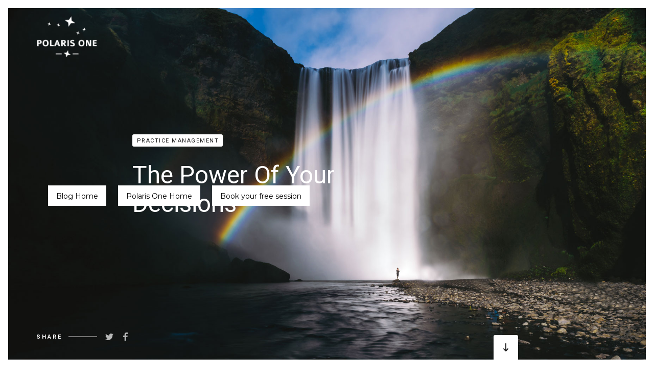

--- FILE ---
content_type: text/html
request_url: https://www.polarisone.com/blog/the-power-of-your-decisions
body_size: 5926
content:
<!DOCTYPE html><!-- Last Published: Thu Nov 06 2025 18:14:23 GMT+0000 (Coordinated Universal Time) --><html data-wf-domain="www.polarisone.com" data-wf-page="5baea16934e6881c43c1eb4b" data-wf-site="5baea16934e688035dc1eb44" data-wf-collection="5baea16934e68850e7c1eb66" data-wf-item-slug="the-power-of-your-decisions"><head><meta charset="utf-8"/><title>Polaris One — The Power of Your Decisions</title><meta content="One of the most transformative shifts that we can make is a firm decision to change a something in our lives." name="description"/><meta content="Polaris One — The Power of Your Decisions" property="og:title"/><meta content="One of the most transformative shifts that we can make is a firm decision to change a something in our lives." property="og:description"/><meta content="https://cdn.prod.website-files.com/5baea16934e688ae1cc1eb63/5cb137c94e458449a702014c_sorasak-217807-unsplash.jpg" property="og:image"/><meta content="Polaris One — The Power of Your Decisions" property="twitter:title"/><meta content="One of the most transformative shifts that we can make is a firm decision to change a something in our lives." property="twitter:description"/><meta content="https://cdn.prod.website-files.com/5baea16934e688ae1cc1eb63/5cb137c94e458449a702014c_sorasak-217807-unsplash.jpg" property="twitter:image"/><meta property="og:type" content="website"/><meta content="summary_large_image" name="twitter:card"/><meta content="width=device-width, initial-scale=1" name="viewport"/><meta content="sD9Nw0WoCZJAjNLJB8R64wkIzRJA3P25NYhqmriuaxo" name="google-site-verification"/><link href="https://cdn.prod.website-files.com/5baea16934e688035dc1eb44/css/polarisone-arzt.webflow.shared.9addc4de0.css" rel="stylesheet" type="text/css"/><link href="https://fonts.googleapis.com" rel="preconnect"/><link href="https://fonts.gstatic.com" rel="preconnect" crossorigin="anonymous"/><script src="https://ajax.googleapis.com/ajax/libs/webfont/1.6.26/webfont.js" type="text/javascript"></script><script type="text/javascript">WebFont.load({  google: {    families: ["Montserrat:100,100italic,200,200italic,300,300italic,400,400italic,500,500italic,600,600italic,700,700italic,800,800italic,900,900italic","Open Sans:300,300italic,400,400italic,600,600italic,700,700italic,800,800italic","Roboto:regular,700"]  }});</script><script type="text/javascript">!function(o,c){var n=c.documentElement,t=" w-mod-";n.className+=t+"js",("ontouchstart"in o||o.DocumentTouch&&c instanceof DocumentTouch)&&(n.className+=t+"touch")}(window,document);</script><link href="https://cdn.prod.website-files.com/5baea16934e688035dc1eb44/5beb7af82d17ce99d47956cd_favicon-32x32.png" rel="shortcut icon" type="image/x-icon"/><link href="https://cdn.prod.website-files.com/5baea16934e688035dc1eb44/5beb7b0ae5fa806d5a7bf2db_android-chrome-256x256.png" rel="apple-touch-icon"/><link href="&lt;link rel=&quot;canonical&quot; href=&quot;https://www.polarisone.com/&quot; /&gt;/blog/the-power-of-your-decisions" rel="canonical"/><link href="rss.xml" rel="alternate" title="RSS Feed" type="application/rss+xml"/><script type="text/javascript">(function(i,s,o,g,r,a,m){i['GoogleAnalyticsObject']=r;i[r]=i[r]||function(){(i[r].q=i[r].q||[]).push(arguments)},i[r].l=1*new Date();a=s.createElement(o),m=s.getElementsByTagName(o)[0];a.async=1;a.src=g;m.parentNode.insertBefore(a,m)})(window,document,'script','https://www.google-analytics.com/analytics.js','ga');ga('create', 'UA-138226566-1', 'auto');ga('send', 'pageview');</script><script async="" src="https://www.googletagmanager.com/gtag/js?id=G-ZP7HF9YMJG"></script><script type="text/javascript">window.dataLayer = window.dataLayer || [];function gtag(){dataLayer.push(arguments);}gtag('set', 'developer_id.dZGVlNj', true);gtag('js', new Date());gtag('config', 'G-ZP7HF9YMJG');</script><!-- MailerLite Universal -->
<script>
(function(m,a,i,l,e,r){ m['MailerLiteObject']=e;function f(){
var c={ a:arguments,q:[]};var r=this.push(c);return "number"!=typeof r?r:f.bind(c.q);}
f.q=f.q||[];m[e]=m[e]||f.bind(f.q);m[e].q=m[e].q||f.q;r=a.createElement(i);
var _=a.getElementsByTagName(i)[0];r.async=1;r.src=l+'?v'+(~~(new Date().getTime()/1000000));
_.parentNode.insertBefore(r,_);})(window, document, 'script', 'https://static.mailerlite.com/js/universal.js', 'ml');

var ml_account = ml('accounts', '1463926', 'g6v2t1g8h2', 'load');
</script>
<!-- End MailerLite Universal -->

<!-- Google Tag Manager -->
<script>(function(w,d,s,l,i){w[l]=w[l]||[];w[l].push({'gtm.start':
new Date().getTime(),event:'gtm.js'});var f=d.getElementsByTagName(s)[0],
j=d.createElement(s),dl=l!='dataLayer'?'&l='+l:'';j.async=true;j.src=
'https://www.googletagmanager.com/gtm.js?id='+i+dl;f.parentNode.insertBefore(j,f);
})(window,document,'script','dataLayer','GTM-PQBPHNG');</script>
<!-- End Google Tag Manager --></head><body class="body"><div data-ix="preloader" class="preloader"></div><div data-ix="page-load" class="page-wrapper"><div id="Hero" style="background-image:url(&quot;https://cdn.prod.website-files.com/5baea16934e688ae1cc1eb63/5cb137c94e458449a702014c_sorasak-217807-unsplash.jpg&quot;)" class="image-section blog-post-hero-section"><div class="post-dark-bg"></div><div class="wrapper w-container"><div class="post-hero w-clearfix"><a href="/blog" class="page-logo w-nav-brand"><img src="https://cdn.prod.website-files.com/5baea16934e688035dc1eb44/5cb128342da2ad35c5521c89_PolarisOne-Logo.png" width="120" sizes="120px" srcset="https://cdn.prod.website-files.com/5baea16934e688035dc1eb44/5cb128342da2ad35c5521c89_PolarisOne-Logo-p-500.png 500w, https://cdn.prod.website-files.com/5baea16934e688035dc1eb44/5cb128342da2ad35c5521c89_PolarisOne-Logo.png 790w" alt=""/></a><div class="blog-hero-button post"><a href="/blog" class="small-button white-button blogpost w-button">Blog Home</a><a href="/old-home" class="small-button white-button blogpost w-button"><span>Polaris One Home</span></a><a href="/free-coaching-session" class="small-button white-button blogpost w-button">Book your free session</a></div><div class="post-hero-info"><a href="/blog-category/practice" class="blog-category w-button">Practice Management</a><h1 class="blog-post-header">The Power of Your Decisions</h1></div><div class="blog-hero-social share-social"><h6 class="hero-social-header">Share</h6><div class="hero-social-line"></div><div class="social-icons"><a href="https://twitter.com" target="_blank" class="social-link w-inline-block"><img src="https://cdn.prod.website-files.com/5baea16934e688035dc1eb44/5baea16934e6887343c1eb8f_twitter-icon-white.svg" alt=""/></a><a href="https://facebook.com" target="_blank" class="social-link w-inline-block"><img src="https://cdn.prod.website-files.com/5baea16934e688035dc1eb44/5baea16934e6886f2ec1eb76_facebook-icon-white.svg" alt=""/></a></div></div><a href="#Post" data-ix="scroll-down-button-hover" class="scroll-down-button post-scroll-down w-inline-block"><img src="https://cdn.prod.website-files.com/5baea16934e688035dc1eb44/5baea16934e68812aac1eb91_arrow-scroll-down-icon.svg" alt="" class="scroll-arrow-icon"/></a></div></div></div><div id="Post" class="section no-bottom-padding"><div class="wrapper w-container"><div class="post"><div class="post-date post-content-date"><div class="post-date-line"></div><div class="post-date-text">Practice Management</div></div><div class="post-content w-richtext"><p>One of the most transformative shifts that we can make is a firm decision to change a something in our lives. This could be setting a different goal for the future, changing a process for your business, implementing a new strategy or having more time with your family.<br><br>Making a decision to do something different will change the future outcome.<br><br>Deciding to do something is a game changer. The moment we decide on something we have taken ourselves out of limbo and moved our lives to a different place.<br><br>Just deciding is powerful<br><br>Just deciding even before you create and implement a plan will change everything.  It changes what you do, how you think, what you expect and how you feel.<br><br>So what is a decision? <br><br>According to the dictionary the definition of the word decision is:<br><br>1 - A position or opinion or judgment reached after consideration<br><br>2 - The act of making up your mind about something<br><br>3 - Firmness of purpose or character; determination<br><br>It is from the Latin word dēcīsiō, and it literally means to cut off.  It means that you have cut off other options and you are no longer going to be directed in different directions. The decision becomes the outcome.<br><br>This means that you no longer are going to waffle.  You have singleness of purpose. You know where you are heading and you are fully committed to your desired results. <br><br>There will be fear and resistance along the way.  Your plan may not go smoothly for a while.  Your plan may not go smoothly at all.  Some of the details of how you are going to implement the new goal will change and be refined. <br><br>But – the end game is the same.  You will get there soon enough.<br><br>I have found in my coaching practice that people are thrown off course because they don’t know how to bridge the gap between where they are and where they are going. <br><br>They get discouraged and questioned their abilities. They question the decision.<br><br>This is the point where many people want to give up. <br><br>Don’t do it.  The goal is still the same.  Stand by your decision. <br><br>Make a decision right now to have the life that you want and claim it as your own. Once the decision is made your life has been altered.  What is left to do is getting there. Those are just the details.  The details effect how long it will take you to implement your plan, how you will implement it, how much it will cost you in terms of time and energy, but make no mistake the decision is made.<br><br>So what are you putting up with?<br><br>What decisions do you need to make today?<br></p></div><a href="/blog" class="small-button ghost-button back-to-blog-button w-button">Back to Blog</a></div></div></div><div class="w-container"><div class="w-row"><div class="column w-col w-col-3"><img src="https://cdn.prod.website-files.com/5baea16934e688035dc1eb44/639c7b745de7440e93999890_Bob-Arzt.jpg" loading="lazy" width="150" alt=""/></div><div class="w-col w-col-9"><h5 class="heading-21">Bob Arzt ( President of Polaris One and Insurance Coach U)</h5><p>Bob coaches financial services and business professionals who want to achieve more in their business and personal life.</p></div></div></div><div class="section"><div class="section-header-wrapper"><h4>You Might Also Like</h4></div><div class="wrapper w-container"><div class="w-dyn-list"><div role="list" class="more-posts w-dyn-items"><div role="listitem" class="more-post w-dyn-item"><div class="more-post-card"><a href="/blog-category/success" class="blog-category more-post-card-category">Success Principles</a><a href="/blog/stop-saying-yes-to-the-wrong-clients-how-smart-solopreneurs-set-boundaries" style="background-image:url(&quot;https://cdn.prod.website-files.com/5baea16934e688ae1cc1eb63/685f2dad980c8d673f7d03b7_pexels-olly-3762802_Stop.jpg&quot;)" class="more-post-card-image w-inline-block"></a><a href="/blog/stop-saying-yes-to-the-wrong-clients-how-smart-solopreneurs-set-boundaries" class="post-card-header w-inline-block"><h4 class="heading-17">Stop Saying Yes to the Wrong Clients: How Smart Solopreneurs Set Boundaries</h4></a><p class="post-card-decription">Ever wrapped up a client call and felt more drained than energized? Or found yourself redoing work because the client &quot;changed their mind&quot; again?
You&#x27;re not alone--and it might not be a pricing problem. It might be a boundaries problem.</p><a href="/blog/stop-saying-yes-to-the-wrong-clients-how-smart-solopreneurs-set-boundaries" class="small-button ghost-button w-button">Read More</a></div></div><div role="listitem" class="more-post w-dyn-item"><div class="more-post-card"><a href="/blog-category/success" class="blog-category more-post-card-category">Success Principles</a><a href="/blog/unlock-2025-must-know-marketing-trends-business-owners-cant-affort-to-miss" style="background-image:url(&quot;https://cdn.prod.website-files.com/5baea16934e688ae1cc1eb63/67a3b18cbf868a901b6db648_SocialMediaMarketingpexels-eva-bronzini-6956301.jpg&quot;)" class="more-post-card-image w-inline-block"></a><a href="/blog/unlock-2025-must-know-marketing-trends-business-owners-cant-affort-to-miss" class="post-card-header w-inline-block"><h4 class="heading-17">Unlock 2025: Must-Know Marketing Trends Business Owners Can&#x27;t Affort to Miss.</h4></a><p class="post-card-decription"> This article explores the top marketing trends for business owners in 2025, highlighting strategies that prioritize authenticity, personalized engagement, and strategic digital tools. Learn what&#x27;s in, what&#x27;s out, and how to stay ahead in a fast-changing landscape.</p><a href="/blog/unlock-2025-must-know-marketing-trends-business-owners-cant-affort-to-miss" class="small-button ghost-button w-button">Read More</a></div></div><div role="listitem" class="more-post w-dyn-item"><div class="more-post-card"><a href="/blog-category/success" class="blog-category more-post-card-category">Success Principles</a><a href="/blog/importance-of-prioritizing-in-workplace" style="background-image:url(&quot;https://cdn.prod.website-files.com/5baea16934e688ae1cc1eb63/64a2b59e92e236b2ede85b0a_Power%20of%20prioritization%20(1).jpg&quot;)" class="more-post-card-image w-inline-block"></a><a href="/blog/importance-of-prioritizing-in-workplace" class="post-card-header w-inline-block"><h4 class="heading-17">The Power of Prioritization: How to Focus on What Really Matters in Your Business</h4></a><p class="post-card-decription">Discover the transformative power of prioritization skills in your business. Learn to identify and focus on what truly matters with our expert guidance. From creating a strategic list of priorities to leveraging the guidance of business coaches for entrepreneurs, unlock the key to success.</p><a href="/blog/importance-of-prioritizing-in-workplace" class="small-button ghost-button w-button">Read More</a></div></div></div></div></div></div><div class="image-section footer-section"><div class="wrapper w-container"><div class="footer"><div class="footer-about"><a href="#" class="footer-logo w-nav-brand"><img src="https://cdn.prod.website-files.com/5baea16934e688035dc1eb44/5cb128342da2ad35c5521c89_PolarisOne-Logo.png" width="112" sizes="(max-width: 479px) 91vw, 112px" srcset="https://cdn.prod.website-files.com/5baea16934e688035dc1eb44/5cb128342da2ad35c5521c89_PolarisOne-Logo-p-500.png 500w, https://cdn.prod.website-files.com/5baea16934e688035dc1eb44/5cb128342da2ad35c5521c89_PolarisOne-Logo.png 790w" alt=""/></a><p class="paragraph-small white-text">Having a coach is a game changer.<br/>Get from where you are to where you want to be.</p><div class="social-icons footer-icons"><a href="https://twitter.com/insurancecoachu" target="_blank" class="social-link w-inline-block"><img src="https://cdn.prod.website-files.com/5baea16934e688035dc1eb44/5baea16934e6887343c1eb8f_twitter-icon-white.svg" alt=""/></a><a href="https://facebook.com/bobarztbusinessandsalescoach" target="_blank" class="social-link w-inline-block"><img src="https://cdn.prod.website-files.com/5baea16934e688035dc1eb44/5baea16934e6886f2ec1eb76_facebook-icon-white.svg" alt=""/></a><a href="https://www.linkedin.com/in/bobarzt/" target="_blank" class="social-link w-inline-block"><img src="https://cdn.prod.website-files.com/5baea16934e688035dc1eb44/5baea66c302dd6777d0eeb4b_In-White-14px.png" alt=""/></a></div></div><div class="footer-links"><h6 class="footer-header">Links</h6><a href="/old-home" class="footer-link">Home</a><a href="/coaching" class="footer-link">Coaching</a><a href="/#Pricing" class="footer-link">Speaking</a><a href="/free-coaching-session" class="footer-link">Book your free session</a><a href="/free-resources" class="footer-link">Free Resources</a><a href="/contact" class="footer-link">Contact</a><a href="/blog" class="footer-link">Blog</a></div><div class="footer-blog"><h6 class="footer-header">Recent Posts</h6><div class="footer-posts w-dyn-list"><div role="list" class="w-dyn-items"><div role="listitem" class="footer-post w-dyn-item"><div><div class="footer-post-date">Success Principles</div><a href="/blog/stop-saying-yes-to-the-wrong-clients-how-smart-solopreneurs-set-boundaries" class="footer-post-header">Stop Saying Yes to the Wrong Clients: How Smart Solopreneurs Set Boundaries</a></div></div><div role="listitem" class="footer-post w-dyn-item"><div><div class="footer-post-date">Success Principles</div><a href="/blog/unlock-2025-must-know-marketing-trends-business-owners-cant-affort-to-miss" class="footer-post-header">Unlock 2025: Must-Know Marketing Trends Business Owners Can&#x27;t Affort to Miss.</a></div></div><div role="listitem" class="footer-post w-dyn-item"><div><div class="footer-post-date">Success Principles</div><a href="/blog/importance-of-prioritizing-in-workplace" class="footer-post-header">The Power of Prioritization: How to Focus on What Really Matters in Your Business</a></div></div><div role="listitem" class="footer-post w-dyn-item"><div><div class="footer-post-date">Practice Management</div><a href="/blog/how-to-achieve-work-life-balance" class="footer-post-header">How to Achieve Work-life Balance Through Effective Time Management</a></div></div></div></div><a href="/blog" class="footer-link blog-link">View All Posts</a></div><div class="footer-copyright"><div class="copyright-text">© PolarisOne, 2022 All rights reserved   </div></div></div></div></div></div><script src="https://d3e54v103j8qbb.cloudfront.net/js/jquery-3.5.1.min.dc5e7f18c8.js?site=5baea16934e688035dc1eb44" type="text/javascript" integrity="sha256-9/aliU8dGd2tb6OSsuzixeV4y/faTqgFtohetphbbj0=" crossorigin="anonymous"></script><script src="https://cdn.prod.website-files.com/5baea16934e688035dc1eb44/js/webflow.schunk.1f06cceafe30cca2.js" type="text/javascript"></script><script src="https://cdn.prod.website-files.com/5baea16934e688035dc1eb44/js/webflow.6efe8c31.99b15366bd331d72.js" type="text/javascript"></script><!-- Google Tag Manager (noscript) -->
<noscript><iframe src="https://www.googletagmanager.com/ns.html?id=GTM-PQBPHNG"
height="0" width="0" style="display:none;visibility:hidden"></iframe></noscript>
<!-- End Google Tag Manager (noscript) --></body></html>

--- FILE ---
content_type: text/css
request_url: https://cdn.prod.website-files.com/5baea16934e688035dc1eb44/css/polarisone-arzt.webflow.shared.9addc4de0.css
body_size: 21266
content:
html {
  -webkit-text-size-adjust: 100%;
  -ms-text-size-adjust: 100%;
  font-family: sans-serif;
}

body {
  margin: 0;
}

article, aside, details, figcaption, figure, footer, header, hgroup, main, menu, nav, section, summary {
  display: block;
}

audio, canvas, progress, video {
  vertical-align: baseline;
  display: inline-block;
}

audio:not([controls]) {
  height: 0;
  display: none;
}

[hidden], template {
  display: none;
}

a {
  background-color: #0000;
}

a:active, a:hover {
  outline: 0;
}

abbr[title] {
  border-bottom: 1px dotted;
}

b, strong {
  font-weight: bold;
}

dfn {
  font-style: italic;
}

h1 {
  margin: .67em 0;
  font-size: 2em;
}

mark {
  color: #000;
  background: #ff0;
}

small {
  font-size: 80%;
}

sub, sup {
  vertical-align: baseline;
  font-size: 75%;
  line-height: 0;
  position: relative;
}

sup {
  top: -.5em;
}

sub {
  bottom: -.25em;
}

img {
  border: 0;
}

svg:not(:root) {
  overflow: hidden;
}

hr {
  box-sizing: content-box;
  height: 0;
}

pre {
  overflow: auto;
}

code, kbd, pre, samp {
  font-family: monospace;
  font-size: 1em;
}

button, input, optgroup, select, textarea {
  color: inherit;
  font: inherit;
  margin: 0;
}

button {
  overflow: visible;
}

button, select {
  text-transform: none;
}

button, html input[type="button"], input[type="reset"] {
  -webkit-appearance: button;
  cursor: pointer;
}

button[disabled], html input[disabled] {
  cursor: default;
}

button::-moz-focus-inner, input::-moz-focus-inner {
  border: 0;
  padding: 0;
}

input {
  line-height: normal;
}

input[type="checkbox"], input[type="radio"] {
  box-sizing: border-box;
  padding: 0;
}

input[type="number"]::-webkit-inner-spin-button, input[type="number"]::-webkit-outer-spin-button {
  height: auto;
}

input[type="search"] {
  -webkit-appearance: none;
}

input[type="search"]::-webkit-search-cancel-button, input[type="search"]::-webkit-search-decoration {
  -webkit-appearance: none;
}

legend {
  border: 0;
  padding: 0;
}

textarea {
  overflow: auto;
}

optgroup {
  font-weight: bold;
}

table {
  border-collapse: collapse;
  border-spacing: 0;
}

td, th {
  padding: 0;
}

@font-face {
  font-family: webflow-icons;
  src: url("[data-uri]") format("truetype");
  font-weight: normal;
  font-style: normal;
}

[class^="w-icon-"], [class*=" w-icon-"] {
  speak: none;
  font-variant: normal;
  text-transform: none;
  -webkit-font-smoothing: antialiased;
  -moz-osx-font-smoothing: grayscale;
  font-style: normal;
  font-weight: normal;
  line-height: 1;
  font-family: webflow-icons !important;
}

.w-icon-slider-right:before {
  content: "";
}

.w-icon-slider-left:before {
  content: "";
}

.w-icon-nav-menu:before {
  content: "";
}

.w-icon-arrow-down:before, .w-icon-dropdown-toggle:before {
  content: "";
}

.w-icon-file-upload-remove:before {
  content: "";
}

.w-icon-file-upload-icon:before {
  content: "";
}

* {
  box-sizing: border-box;
}

html {
  height: 100%;
}

body {
  color: #333;
  background-color: #fff;
  min-height: 100%;
  margin: 0;
  font-family: Arial, sans-serif;
  font-size: 14px;
  line-height: 20px;
}

img {
  vertical-align: middle;
  max-width: 100%;
  display: inline-block;
}

html.w-mod-touch * {
  background-attachment: scroll !important;
}

.w-block {
  display: block;
}

.w-inline-block {
  max-width: 100%;
  display: inline-block;
}

.w-clearfix:before, .w-clearfix:after {
  content: " ";
  grid-area: 1 / 1 / 2 / 2;
  display: table;
}

.w-clearfix:after {
  clear: both;
}

.w-hidden {
  display: none;
}

.w-button {
  color: #fff;
  line-height: inherit;
  cursor: pointer;
  background-color: #3898ec;
  border: 0;
  border-radius: 0;
  padding: 9px 15px;
  text-decoration: none;
  display: inline-block;
}

input.w-button {
  -webkit-appearance: button;
}

html[data-w-dynpage] [data-w-cloak] {
  color: #0000 !important;
}

.w-code-block {
  margin: unset;
}

pre.w-code-block code {
  all: inherit;
}

.w-optimization {
  display: contents;
}

.w-webflow-badge, .w-webflow-badge > img {
  box-sizing: unset;
  width: unset;
  height: unset;
  max-height: unset;
  max-width: unset;
  min-height: unset;
  min-width: unset;
  margin: unset;
  padding: unset;
  float: unset;
  clear: unset;
  border: unset;
  border-radius: unset;
  background: unset;
  background-image: unset;
  background-position: unset;
  background-size: unset;
  background-repeat: unset;
  background-origin: unset;
  background-clip: unset;
  background-attachment: unset;
  background-color: unset;
  box-shadow: unset;
  transform: unset;
  direction: unset;
  font-family: unset;
  font-weight: unset;
  color: unset;
  font-size: unset;
  line-height: unset;
  font-style: unset;
  font-variant: unset;
  text-align: unset;
  letter-spacing: unset;
  -webkit-text-decoration: unset;
  text-decoration: unset;
  text-indent: unset;
  text-transform: unset;
  list-style-type: unset;
  text-shadow: unset;
  vertical-align: unset;
  cursor: unset;
  white-space: unset;
  word-break: unset;
  word-spacing: unset;
  word-wrap: unset;
  transition: unset;
}

.w-webflow-badge {
  white-space: nowrap;
  cursor: pointer;
  box-shadow: 0 0 0 1px #0000001a, 0 1px 3px #0000001a;
  visibility: visible !important;
  opacity: 1 !important;
  z-index: 2147483647 !important;
  color: #aaadb0 !important;
  overflow: unset !important;
  background-color: #fff !important;
  border-radius: 3px !important;
  width: auto !important;
  height: auto !important;
  margin: 0 !important;
  padding: 6px !important;
  font-size: 12px !important;
  line-height: 14px !important;
  text-decoration: none !important;
  display: inline-block !important;
  position: fixed !important;
  inset: auto 12px 12px auto !important;
  transform: none !important;
}

.w-webflow-badge > img {
  position: unset;
  visibility: unset !important;
  opacity: 1 !important;
  vertical-align: middle !important;
  display: inline-block !important;
}

h1, h2, h3, h4, h5, h6 {
  margin-bottom: 10px;
  font-weight: bold;
}

h1 {
  margin-top: 20px;
  font-size: 38px;
  line-height: 44px;
}

h2 {
  margin-top: 20px;
  font-size: 32px;
  line-height: 36px;
}

h3 {
  margin-top: 20px;
  font-size: 24px;
  line-height: 30px;
}

h4 {
  margin-top: 10px;
  font-size: 18px;
  line-height: 24px;
}

h5 {
  margin-top: 10px;
  font-size: 14px;
  line-height: 20px;
}

h6 {
  margin-top: 10px;
  font-size: 12px;
  line-height: 18px;
}

p {
  margin-top: 0;
  margin-bottom: 10px;
}

blockquote {
  border-left: 5px solid #e2e2e2;
  margin: 0 0 10px;
  padding: 10px 20px;
  font-size: 18px;
  line-height: 22px;
}

figure {
  margin: 0 0 10px;
}

figcaption {
  text-align: center;
  margin-top: 5px;
}

ul, ol {
  margin-top: 0;
  margin-bottom: 10px;
  padding-left: 40px;
}

.w-list-unstyled {
  padding-left: 0;
  list-style: none;
}

.w-embed:before, .w-embed:after {
  content: " ";
  grid-area: 1 / 1 / 2 / 2;
  display: table;
}

.w-embed:after {
  clear: both;
}

.w-video {
  width: 100%;
  padding: 0;
  position: relative;
}

.w-video iframe, .w-video object, .w-video embed {
  border: none;
  width: 100%;
  height: 100%;
  position: absolute;
  top: 0;
  left: 0;
}

fieldset {
  border: 0;
  margin: 0;
  padding: 0;
}

button, [type="button"], [type="reset"] {
  cursor: pointer;
  -webkit-appearance: button;
  border: 0;
}

.w-form {
  margin: 0 0 15px;
}

.w-form-done {
  text-align: center;
  background-color: #ddd;
  padding: 20px;
  display: none;
}

.w-form-fail {
  background-color: #ffdede;
  margin-top: 10px;
  padding: 10px;
  display: none;
}

label {
  margin-bottom: 5px;
  font-weight: bold;
  display: block;
}

.w-input, .w-select {
  color: #333;
  vertical-align: middle;
  background-color: #fff;
  border: 1px solid #ccc;
  width: 100%;
  height: 38px;
  margin-bottom: 10px;
  padding: 8px 12px;
  font-size: 14px;
  line-height: 1.42857;
  display: block;
}

.w-input::placeholder, .w-select::placeholder {
  color: #999;
}

.w-input:focus, .w-select:focus {
  border-color: #3898ec;
  outline: 0;
}

.w-input[disabled], .w-select[disabled], .w-input[readonly], .w-select[readonly], fieldset[disabled] .w-input, fieldset[disabled] .w-select {
  cursor: not-allowed;
}

.w-input[disabled]:not(.w-input-disabled), .w-select[disabled]:not(.w-input-disabled), .w-input[readonly], .w-select[readonly], fieldset[disabled]:not(.w-input-disabled) .w-input, fieldset[disabled]:not(.w-input-disabled) .w-select {
  background-color: #eee;
}

textarea.w-input, textarea.w-select {
  height: auto;
}

.w-select {
  background-color: #f3f3f3;
}

.w-select[multiple] {
  height: auto;
}

.w-form-label {
  cursor: pointer;
  margin-bottom: 0;
  font-weight: normal;
  display: inline-block;
}

.w-radio {
  margin-bottom: 5px;
  padding-left: 20px;
  display: block;
}

.w-radio:before, .w-radio:after {
  content: " ";
  grid-area: 1 / 1 / 2 / 2;
  display: table;
}

.w-radio:after {
  clear: both;
}

.w-radio-input {
  float: left;
  margin: 3px 0 0 -20px;
  line-height: normal;
}

.w-file-upload {
  margin-bottom: 10px;
  display: block;
}

.w-file-upload-input {
  opacity: 0;
  z-index: -100;
  width: .1px;
  height: .1px;
  position: absolute;
  overflow: hidden;
}

.w-file-upload-default, .w-file-upload-uploading, .w-file-upload-success {
  color: #333;
  display: inline-block;
}

.w-file-upload-error {
  margin-top: 10px;
  display: block;
}

.w-file-upload-default.w-hidden, .w-file-upload-uploading.w-hidden, .w-file-upload-error.w-hidden, .w-file-upload-success.w-hidden {
  display: none;
}

.w-file-upload-uploading-btn {
  cursor: pointer;
  background-color: #fafafa;
  border: 1px solid #ccc;
  margin: 0;
  padding: 8px 12px;
  font-size: 14px;
  font-weight: normal;
  display: flex;
}

.w-file-upload-file {
  background-color: #fafafa;
  border: 1px solid #ccc;
  flex-grow: 1;
  justify-content: space-between;
  margin: 0;
  padding: 8px 9px 8px 11px;
  display: flex;
}

.w-file-upload-file-name {
  font-size: 14px;
  font-weight: normal;
  display: block;
}

.w-file-remove-link {
  cursor: pointer;
  width: auto;
  height: auto;
  margin-top: 3px;
  margin-left: 10px;
  padding: 3px;
  display: block;
}

.w-icon-file-upload-remove {
  margin: auto;
  font-size: 10px;
}

.w-file-upload-error-msg {
  color: #ea384c;
  padding: 2px 0;
  display: inline-block;
}

.w-file-upload-info {
  padding: 0 12px;
  line-height: 38px;
  display: inline-block;
}

.w-file-upload-label {
  cursor: pointer;
  background-color: #fafafa;
  border: 1px solid #ccc;
  margin: 0;
  padding: 8px 12px;
  font-size: 14px;
  font-weight: normal;
  display: inline-block;
}

.w-icon-file-upload-icon, .w-icon-file-upload-uploading {
  width: 20px;
  margin-right: 8px;
  display: inline-block;
}

.w-icon-file-upload-uploading {
  height: 20px;
}

.w-container {
  max-width: 940px;
  margin-left: auto;
  margin-right: auto;
}

.w-container:before, .w-container:after {
  content: " ";
  grid-area: 1 / 1 / 2 / 2;
  display: table;
}

.w-container:after {
  clear: both;
}

.w-container .w-row {
  margin-left: -10px;
  margin-right: -10px;
}

.w-row:before, .w-row:after {
  content: " ";
  grid-area: 1 / 1 / 2 / 2;
  display: table;
}

.w-row:after {
  clear: both;
}

.w-row .w-row {
  margin-left: 0;
  margin-right: 0;
}

.w-col {
  float: left;
  width: 100%;
  min-height: 1px;
  padding-left: 10px;
  padding-right: 10px;
  position: relative;
}

.w-col .w-col {
  padding-left: 0;
  padding-right: 0;
}

.w-col-1 {
  width: 8.33333%;
}

.w-col-2 {
  width: 16.6667%;
}

.w-col-3 {
  width: 25%;
}

.w-col-4 {
  width: 33.3333%;
}

.w-col-5 {
  width: 41.6667%;
}

.w-col-6 {
  width: 50%;
}

.w-col-7 {
  width: 58.3333%;
}

.w-col-8 {
  width: 66.6667%;
}

.w-col-9 {
  width: 75%;
}

.w-col-10 {
  width: 83.3333%;
}

.w-col-11 {
  width: 91.6667%;
}

.w-col-12 {
  width: 100%;
}

.w-hidden-main {
  display: none !important;
}

@media screen and (max-width: 991px) {
  .w-container {
    max-width: 728px;
  }

  .w-hidden-main {
    display: inherit !important;
  }

  .w-hidden-medium {
    display: none !important;
  }

  .w-col-medium-1 {
    width: 8.33333%;
  }

  .w-col-medium-2 {
    width: 16.6667%;
  }

  .w-col-medium-3 {
    width: 25%;
  }

  .w-col-medium-4 {
    width: 33.3333%;
  }

  .w-col-medium-5 {
    width: 41.6667%;
  }

  .w-col-medium-6 {
    width: 50%;
  }

  .w-col-medium-7 {
    width: 58.3333%;
  }

  .w-col-medium-8 {
    width: 66.6667%;
  }

  .w-col-medium-9 {
    width: 75%;
  }

  .w-col-medium-10 {
    width: 83.3333%;
  }

  .w-col-medium-11 {
    width: 91.6667%;
  }

  .w-col-medium-12 {
    width: 100%;
  }

  .w-col-stack {
    width: 100%;
    left: auto;
    right: auto;
  }
}

@media screen and (max-width: 767px) {
  .w-hidden-main, .w-hidden-medium {
    display: inherit !important;
  }

  .w-hidden-small {
    display: none !important;
  }

  .w-row, .w-container .w-row {
    margin-left: 0;
    margin-right: 0;
  }

  .w-col {
    width: 100%;
    left: auto;
    right: auto;
  }

  .w-col-small-1 {
    width: 8.33333%;
  }

  .w-col-small-2 {
    width: 16.6667%;
  }

  .w-col-small-3 {
    width: 25%;
  }

  .w-col-small-4 {
    width: 33.3333%;
  }

  .w-col-small-5 {
    width: 41.6667%;
  }

  .w-col-small-6 {
    width: 50%;
  }

  .w-col-small-7 {
    width: 58.3333%;
  }

  .w-col-small-8 {
    width: 66.6667%;
  }

  .w-col-small-9 {
    width: 75%;
  }

  .w-col-small-10 {
    width: 83.3333%;
  }

  .w-col-small-11 {
    width: 91.6667%;
  }

  .w-col-small-12 {
    width: 100%;
  }
}

@media screen and (max-width: 479px) {
  .w-container {
    max-width: none;
  }

  .w-hidden-main, .w-hidden-medium, .w-hidden-small {
    display: inherit !important;
  }

  .w-hidden-tiny {
    display: none !important;
  }

  .w-col {
    width: 100%;
  }

  .w-col-tiny-1 {
    width: 8.33333%;
  }

  .w-col-tiny-2 {
    width: 16.6667%;
  }

  .w-col-tiny-3 {
    width: 25%;
  }

  .w-col-tiny-4 {
    width: 33.3333%;
  }

  .w-col-tiny-5 {
    width: 41.6667%;
  }

  .w-col-tiny-6 {
    width: 50%;
  }

  .w-col-tiny-7 {
    width: 58.3333%;
  }

  .w-col-tiny-8 {
    width: 66.6667%;
  }

  .w-col-tiny-9 {
    width: 75%;
  }

  .w-col-tiny-10 {
    width: 83.3333%;
  }

  .w-col-tiny-11 {
    width: 91.6667%;
  }

  .w-col-tiny-12 {
    width: 100%;
  }
}

.w-widget {
  position: relative;
}

.w-widget-map {
  width: 100%;
  height: 400px;
}

.w-widget-map label {
  width: auto;
  display: inline;
}

.w-widget-map img {
  max-width: inherit;
}

.w-widget-map .gm-style-iw {
  text-align: center;
}

.w-widget-map .gm-style-iw > button {
  display: none !important;
}

.w-widget-twitter {
  overflow: hidden;
}

.w-widget-twitter-count-shim {
  vertical-align: top;
  text-align: center;
  background: #fff;
  border: 1px solid #758696;
  border-radius: 3px;
  width: 28px;
  height: 20px;
  display: inline-block;
  position: relative;
}

.w-widget-twitter-count-shim * {
  pointer-events: none;
  -webkit-user-select: none;
  user-select: none;
}

.w-widget-twitter-count-shim .w-widget-twitter-count-inner {
  text-align: center;
  color: #999;
  font-family: serif;
  font-size: 15px;
  line-height: 12px;
  position: relative;
}

.w-widget-twitter-count-shim .w-widget-twitter-count-clear {
  display: block;
  position: relative;
}

.w-widget-twitter-count-shim.w--large {
  width: 36px;
  height: 28px;
}

.w-widget-twitter-count-shim.w--large .w-widget-twitter-count-inner {
  font-size: 18px;
  line-height: 18px;
}

.w-widget-twitter-count-shim:not(.w--vertical) {
  margin-left: 5px;
  margin-right: 8px;
}

.w-widget-twitter-count-shim:not(.w--vertical).w--large {
  margin-left: 6px;
}

.w-widget-twitter-count-shim:not(.w--vertical):before, .w-widget-twitter-count-shim:not(.w--vertical):after {
  content: " ";
  pointer-events: none;
  border: solid #0000;
  width: 0;
  height: 0;
  position: absolute;
  top: 50%;
  left: 0;
}

.w-widget-twitter-count-shim:not(.w--vertical):before {
  border-width: 4px;
  border-color: #75869600 #5d6c7b #75869600 #75869600;
  margin-top: -4px;
  margin-left: -9px;
}

.w-widget-twitter-count-shim:not(.w--vertical).w--large:before {
  border-width: 5px;
  margin-top: -5px;
  margin-left: -10px;
}

.w-widget-twitter-count-shim:not(.w--vertical):after {
  border-width: 4px;
  border-color: #fff0 #fff #fff0 #fff0;
  margin-top: -4px;
  margin-left: -8px;
}

.w-widget-twitter-count-shim:not(.w--vertical).w--large:after {
  border-width: 5px;
  margin-top: -5px;
  margin-left: -9px;
}

.w-widget-twitter-count-shim.w--vertical {
  width: 61px;
  height: 33px;
  margin-bottom: 8px;
}

.w-widget-twitter-count-shim.w--vertical:before, .w-widget-twitter-count-shim.w--vertical:after {
  content: " ";
  pointer-events: none;
  border: solid #0000;
  width: 0;
  height: 0;
  position: absolute;
  top: 100%;
  left: 50%;
}

.w-widget-twitter-count-shim.w--vertical:before {
  border-width: 5px;
  border-color: #5d6c7b #75869600 #75869600;
  margin-left: -5px;
}

.w-widget-twitter-count-shim.w--vertical:after {
  border-width: 4px;
  border-color: #fff #fff0 #fff0;
  margin-left: -4px;
}

.w-widget-twitter-count-shim.w--vertical .w-widget-twitter-count-inner {
  font-size: 18px;
  line-height: 22px;
}

.w-widget-twitter-count-shim.w--vertical.w--large {
  width: 76px;
}

.w-background-video {
  color: #fff;
  height: 500px;
  position: relative;
  overflow: hidden;
}

.w-background-video > video {
  object-fit: cover;
  z-index: -100;
  background-position: 50%;
  background-size: cover;
  width: 100%;
  height: 100%;
  margin: auto;
  position: absolute;
  inset: -100%;
}

.w-background-video > video::-webkit-media-controls-start-playback-button {
  -webkit-appearance: none;
  display: none !important;
}

.w-background-video--control {
  background-color: #0000;
  padding: 0;
  position: absolute;
  bottom: 1em;
  right: 1em;
}

.w-background-video--control > [hidden] {
  display: none !important;
}

.w-slider {
  text-align: center;
  clear: both;
  -webkit-tap-highlight-color: #0000;
  tap-highlight-color: #0000;
  background: #ddd;
  height: 300px;
  position: relative;
}

.w-slider-mask {
  z-index: 1;
  white-space: nowrap;
  height: 100%;
  display: block;
  position: relative;
  left: 0;
  right: 0;
  overflow: hidden;
}

.w-slide {
  vertical-align: top;
  white-space: normal;
  text-align: left;
  width: 100%;
  height: 100%;
  display: inline-block;
  position: relative;
}

.w-slider-nav {
  z-index: 2;
  text-align: center;
  -webkit-tap-highlight-color: #0000;
  tap-highlight-color: #0000;
  height: 40px;
  margin: auto;
  padding-top: 10px;
  position: absolute;
  inset: auto 0 0;
}

.w-slider-nav.w-round > div {
  border-radius: 100%;
}

.w-slider-nav.w-num > div {
  font-size: inherit;
  line-height: inherit;
  width: auto;
  height: auto;
  padding: .2em .5em;
}

.w-slider-nav.w-shadow > div {
  box-shadow: 0 0 3px #3336;
}

.w-slider-nav-invert {
  color: #fff;
}

.w-slider-nav-invert > div {
  background-color: #2226;
}

.w-slider-nav-invert > div.w-active {
  background-color: #222;
}

.w-slider-dot {
  cursor: pointer;
  background-color: #fff6;
  width: 1em;
  height: 1em;
  margin: 0 3px .5em;
  transition: background-color .1s, color .1s;
  display: inline-block;
  position: relative;
}

.w-slider-dot.w-active {
  background-color: #fff;
}

.w-slider-dot:focus {
  outline: none;
  box-shadow: 0 0 0 2px #fff;
}

.w-slider-dot:focus.w-active {
  box-shadow: none;
}

.w-slider-arrow-left, .w-slider-arrow-right {
  cursor: pointer;
  color: #fff;
  -webkit-tap-highlight-color: #0000;
  tap-highlight-color: #0000;
  -webkit-user-select: none;
  user-select: none;
  width: 80px;
  margin: auto;
  font-size: 40px;
  position: absolute;
  inset: 0;
  overflow: hidden;
}

.w-slider-arrow-left [class^="w-icon-"], .w-slider-arrow-right [class^="w-icon-"], .w-slider-arrow-left [class*=" w-icon-"], .w-slider-arrow-right [class*=" w-icon-"] {
  position: absolute;
}

.w-slider-arrow-left:focus, .w-slider-arrow-right:focus {
  outline: 0;
}

.w-slider-arrow-left {
  z-index: 3;
  right: auto;
}

.w-slider-arrow-right {
  z-index: 4;
  left: auto;
}

.w-icon-slider-left, .w-icon-slider-right {
  width: 1em;
  height: 1em;
  margin: auto;
  inset: 0;
}

.w-slider-aria-label {
  clip: rect(0 0 0 0);
  border: 0;
  width: 1px;
  height: 1px;
  margin: -1px;
  padding: 0;
  position: absolute;
  overflow: hidden;
}

.w-slider-force-show {
  display: block !important;
}

.w-dropdown {
  text-align: left;
  z-index: 900;
  margin-left: auto;
  margin-right: auto;
  display: inline-block;
  position: relative;
}

.w-dropdown-btn, .w-dropdown-toggle, .w-dropdown-link {
  vertical-align: top;
  color: #222;
  text-align: left;
  white-space: nowrap;
  margin-left: auto;
  margin-right: auto;
  padding: 20px;
  text-decoration: none;
  position: relative;
}

.w-dropdown-toggle {
  -webkit-user-select: none;
  user-select: none;
  cursor: pointer;
  padding-right: 40px;
  display: inline-block;
}

.w-dropdown-toggle:focus {
  outline: 0;
}

.w-icon-dropdown-toggle {
  width: 1em;
  height: 1em;
  margin: auto 20px auto auto;
  position: absolute;
  top: 0;
  bottom: 0;
  right: 0;
}

.w-dropdown-list {
  background: #ddd;
  min-width: 100%;
  display: none;
  position: absolute;
}

.w-dropdown-list.w--open {
  display: block;
}

.w-dropdown-link {
  color: #222;
  padding: 10px 20px;
  display: block;
}

.w-dropdown-link.w--current {
  color: #0082f3;
}

.w-dropdown-link:focus {
  outline: 0;
}

@media screen and (max-width: 767px) {
  .w-nav-brand {
    padding-left: 10px;
  }
}

.w-lightbox-backdrop {
  cursor: auto;
  letter-spacing: normal;
  text-indent: 0;
  text-shadow: none;
  text-transform: none;
  visibility: visible;
  white-space: normal;
  word-break: normal;
  word-spacing: normal;
  word-wrap: normal;
  color: #fff;
  text-align: center;
  z-index: 2000;
  opacity: 0;
  -webkit-user-select: none;
  -moz-user-select: none;
  -webkit-tap-highlight-color: transparent;
  background: #000000e6;
  outline: 0;
  font-family: Helvetica Neue, Helvetica, Ubuntu, Segoe UI, Verdana, sans-serif;
  font-size: 17px;
  font-style: normal;
  font-weight: 300;
  line-height: 1.2;
  list-style: disc;
  position: fixed;
  inset: 0;
  -webkit-transform: translate(0);
}

.w-lightbox-backdrop, .w-lightbox-container {
  -webkit-overflow-scrolling: touch;
  height: 100%;
  overflow: auto;
}

.w-lightbox-content {
  height: 100vh;
  position: relative;
  overflow: hidden;
}

.w-lightbox-view {
  opacity: 0;
  width: 100vw;
  height: 100vh;
  position: absolute;
}

.w-lightbox-view:before {
  content: "";
  height: 100vh;
}

.w-lightbox-group, .w-lightbox-group .w-lightbox-view, .w-lightbox-group .w-lightbox-view:before {
  height: 86vh;
}

.w-lightbox-frame, .w-lightbox-view:before {
  vertical-align: middle;
  display: inline-block;
}

.w-lightbox-figure {
  margin: 0;
  position: relative;
}

.w-lightbox-group .w-lightbox-figure {
  cursor: pointer;
}

.w-lightbox-img {
  width: auto;
  max-width: none;
  height: auto;
}

.w-lightbox-image {
  float: none;
  max-width: 100vw;
  max-height: 100vh;
  display: block;
}

.w-lightbox-group .w-lightbox-image {
  max-height: 86vh;
}

.w-lightbox-caption {
  text-align: left;
  text-overflow: ellipsis;
  white-space: nowrap;
  background: #0006;
  padding: .5em 1em;
  position: absolute;
  bottom: 0;
  left: 0;
  right: 0;
  overflow: hidden;
}

.w-lightbox-embed {
  width: 100%;
  height: 100%;
  position: absolute;
  inset: 0;
}

.w-lightbox-control {
  cursor: pointer;
  background-position: center;
  background-repeat: no-repeat;
  background-size: 24px;
  width: 4em;
  transition: all .3s;
  position: absolute;
  top: 0;
}

.w-lightbox-left {
  background-image: url("[data-uri]");
  display: none;
  bottom: 0;
  left: 0;
}

.w-lightbox-right {
  background-image: url("[data-uri]");
  display: none;
  bottom: 0;
  right: 0;
}

.w-lightbox-close {
  background-image: url("[data-uri]");
  background-size: 18px;
  height: 2.6em;
  right: 0;
}

.w-lightbox-strip {
  white-space: nowrap;
  padding: 0 1vh;
  line-height: 0;
  position: absolute;
  bottom: 0;
  left: 0;
  right: 0;
  overflow: auto hidden;
}

.w-lightbox-item {
  box-sizing: content-box;
  cursor: pointer;
  width: 10vh;
  padding: 2vh 1vh;
  display: inline-block;
  -webkit-transform: translate3d(0, 0, 0);
}

.w-lightbox-active {
  opacity: .3;
}

.w-lightbox-thumbnail {
  background: #222;
  height: 10vh;
  position: relative;
  overflow: hidden;
}

.w-lightbox-thumbnail-image {
  position: absolute;
  top: 0;
  left: 0;
}

.w-lightbox-thumbnail .w-lightbox-tall {
  width: 100%;
  top: 50%;
  transform: translate(0, -50%);
}

.w-lightbox-thumbnail .w-lightbox-wide {
  height: 100%;
  left: 50%;
  transform: translate(-50%);
}

.w-lightbox-spinner {
  box-sizing: border-box;
  border: 5px solid #0006;
  border-radius: 50%;
  width: 40px;
  height: 40px;
  margin-top: -20px;
  margin-left: -20px;
  animation: .8s linear infinite spin;
  position: absolute;
  top: 50%;
  left: 50%;
}

.w-lightbox-spinner:after {
  content: "";
  border: 3px solid #0000;
  border-bottom-color: #fff;
  border-radius: 50%;
  position: absolute;
  inset: -4px;
}

.w-lightbox-hide {
  display: none;
}

.w-lightbox-noscroll {
  overflow: hidden;
}

@media (min-width: 768px) {
  .w-lightbox-content {
    height: 96vh;
    margin-top: 2vh;
  }

  .w-lightbox-view, .w-lightbox-view:before {
    height: 96vh;
  }

  .w-lightbox-group, .w-lightbox-group .w-lightbox-view, .w-lightbox-group .w-lightbox-view:before {
    height: 84vh;
  }

  .w-lightbox-image {
    max-width: 96vw;
    max-height: 96vh;
  }

  .w-lightbox-group .w-lightbox-image {
    max-width: 82.3vw;
    max-height: 84vh;
  }

  .w-lightbox-left, .w-lightbox-right {
    opacity: .5;
    display: block;
  }

  .w-lightbox-close {
    opacity: .8;
  }

  .w-lightbox-control:hover {
    opacity: 1;
  }
}

.w-lightbox-inactive, .w-lightbox-inactive:hover {
  opacity: 0;
}

.w-richtext:before, .w-richtext:after {
  content: " ";
  grid-area: 1 / 1 / 2 / 2;
  display: table;
}

.w-richtext:after {
  clear: both;
}

.w-richtext[contenteditable="true"]:before, .w-richtext[contenteditable="true"]:after {
  white-space: initial;
}

.w-richtext ol, .w-richtext ul {
  overflow: hidden;
}

.w-richtext .w-richtext-figure-selected.w-richtext-figure-type-video div:after, .w-richtext .w-richtext-figure-selected[data-rt-type="video"] div:after, .w-richtext .w-richtext-figure-selected.w-richtext-figure-type-image div, .w-richtext .w-richtext-figure-selected[data-rt-type="image"] div {
  outline: 2px solid #2895f7;
}

.w-richtext figure.w-richtext-figure-type-video > div:after, .w-richtext figure[data-rt-type="video"] > div:after {
  content: "";
  display: none;
  position: absolute;
  inset: 0;
}

.w-richtext figure {
  max-width: 60%;
  position: relative;
}

.w-richtext figure > div:before {
  cursor: default !important;
}

.w-richtext figure img {
  width: 100%;
}

.w-richtext figure figcaption.w-richtext-figcaption-placeholder {
  opacity: .6;
}

.w-richtext figure div {
  color: #0000;
  font-size: 0;
}

.w-richtext figure.w-richtext-figure-type-image, .w-richtext figure[data-rt-type="image"] {
  display: table;
}

.w-richtext figure.w-richtext-figure-type-image > div, .w-richtext figure[data-rt-type="image"] > div {
  display: inline-block;
}

.w-richtext figure.w-richtext-figure-type-image > figcaption, .w-richtext figure[data-rt-type="image"] > figcaption {
  caption-side: bottom;
  display: table-caption;
}

.w-richtext figure.w-richtext-figure-type-video, .w-richtext figure[data-rt-type="video"] {
  width: 60%;
  height: 0;
}

.w-richtext figure.w-richtext-figure-type-video iframe, .w-richtext figure[data-rt-type="video"] iframe {
  width: 100%;
  height: 100%;
  position: absolute;
  top: 0;
  left: 0;
}

.w-richtext figure.w-richtext-figure-type-video > div, .w-richtext figure[data-rt-type="video"] > div {
  width: 100%;
}

.w-richtext figure.w-richtext-align-center {
  clear: both;
  margin-left: auto;
  margin-right: auto;
}

.w-richtext figure.w-richtext-align-center.w-richtext-figure-type-image > div, .w-richtext figure.w-richtext-align-center[data-rt-type="image"] > div {
  max-width: 100%;
}

.w-richtext figure.w-richtext-align-normal {
  clear: both;
}

.w-richtext figure.w-richtext-align-fullwidth {
  text-align: center;
  clear: both;
  width: 100%;
  max-width: 100%;
  margin-left: auto;
  margin-right: auto;
  display: block;
}

.w-richtext figure.w-richtext-align-fullwidth > div {
  padding-bottom: inherit;
  display: inline-block;
}

.w-richtext figure.w-richtext-align-fullwidth > figcaption {
  display: block;
}

.w-richtext figure.w-richtext-align-floatleft {
  float: left;
  clear: none;
  margin-right: 15px;
}

.w-richtext figure.w-richtext-align-floatright {
  float: right;
  clear: none;
  margin-left: 15px;
}

.w-nav {
  z-index: 1000;
  background: #ddd;
  position: relative;
}

.w-nav:before, .w-nav:after {
  content: " ";
  grid-area: 1 / 1 / 2 / 2;
  display: table;
}

.w-nav:after {
  clear: both;
}

.w-nav-brand {
  float: left;
  color: #333;
  text-decoration: none;
  position: relative;
}

.w-nav-link {
  vertical-align: top;
  color: #222;
  text-align: left;
  margin-left: auto;
  margin-right: auto;
  padding: 20px;
  text-decoration: none;
  display: inline-block;
  position: relative;
}

.w-nav-link.w--current {
  color: #0082f3;
}

.w-nav-menu {
  float: right;
  position: relative;
}

[data-nav-menu-open] {
  text-align: center;
  background: #c8c8c8;
  min-width: 200px;
  position: absolute;
  top: 100%;
  left: 0;
  right: 0;
  overflow: visible;
  display: block !important;
}

.w--nav-link-open {
  display: block;
  position: relative;
}

.w-nav-overlay {
  width: 100%;
  display: none;
  position: absolute;
  top: 100%;
  left: 0;
  right: 0;
  overflow: hidden;
}

.w-nav-overlay [data-nav-menu-open] {
  top: 0;
}

.w-nav[data-animation="over-left"] .w-nav-overlay {
  width: auto;
}

.w-nav[data-animation="over-left"] .w-nav-overlay, .w-nav[data-animation="over-left"] [data-nav-menu-open] {
  z-index: 1;
  top: 0;
  right: auto;
}

.w-nav[data-animation="over-right"] .w-nav-overlay {
  width: auto;
}

.w-nav[data-animation="over-right"] .w-nav-overlay, .w-nav[data-animation="over-right"] [data-nav-menu-open] {
  z-index: 1;
  top: 0;
  left: auto;
}

.w-nav-button {
  float: right;
  cursor: pointer;
  -webkit-tap-highlight-color: #0000;
  tap-highlight-color: #0000;
  -webkit-user-select: none;
  user-select: none;
  padding: 18px;
  font-size: 24px;
  display: none;
  position: relative;
}

.w-nav-button:focus {
  outline: 0;
}

.w-nav-button.w--open {
  color: #fff;
  background-color: #c8c8c8;
}

.w-nav[data-collapse="all"] .w-nav-menu {
  display: none;
}

.w-nav[data-collapse="all"] .w-nav-button, .w--nav-dropdown-open, .w--nav-dropdown-toggle-open {
  display: block;
}

.w--nav-dropdown-list-open {
  position: static;
}

@media screen and (max-width: 991px) {
  .w-nav[data-collapse="medium"] .w-nav-menu {
    display: none;
  }

  .w-nav[data-collapse="medium"] .w-nav-button {
    display: block;
  }
}

@media screen and (max-width: 767px) {
  .w-nav[data-collapse="small"] .w-nav-menu {
    display: none;
  }

  .w-nav[data-collapse="small"] .w-nav-button {
    display: block;
  }

  .w-nav-brand {
    padding-left: 10px;
  }
}

@media screen and (max-width: 479px) {
  .w-nav[data-collapse="tiny"] .w-nav-menu {
    display: none;
  }

  .w-nav[data-collapse="tiny"] .w-nav-button {
    display: block;
  }
}

.w-tabs {
  position: relative;
}

.w-tabs:before, .w-tabs:after {
  content: " ";
  grid-area: 1 / 1 / 2 / 2;
  display: table;
}

.w-tabs:after {
  clear: both;
}

.w-tab-menu {
  position: relative;
}

.w-tab-link {
  vertical-align: top;
  text-align: left;
  cursor: pointer;
  color: #222;
  background-color: #ddd;
  padding: 9px 30px;
  text-decoration: none;
  display: inline-block;
  position: relative;
}

.w-tab-link.w--current {
  background-color: #c8c8c8;
}

.w-tab-link:focus {
  outline: 0;
}

.w-tab-content {
  display: block;
  position: relative;
  overflow: hidden;
}

.w-tab-pane {
  display: none;
  position: relative;
}

.w--tab-active {
  display: block;
}

@media screen and (max-width: 479px) {
  .w-tab-link {
    display: block;
  }
}

.w-ix-emptyfix:after {
  content: "";
}

@keyframes spin {
  0% {
    transform: rotate(0);
  }

  100% {
    transform: rotate(360deg);
  }
}

.w-dyn-empty {
  background-color: #ddd;
  padding: 10px;
}

.w-dyn-hide, .w-dyn-bind-empty, .w-condition-invisible {
  display: none !important;
}

.wf-layout-layout {
  display: grid;
}

:root {
  --gainsboro: #ddd;
  --dark-grey: #a5a5a5;
  --light-salmon: #ff935c;
  --indian-red: #fb406c;
  --dark-slate-blue: #224765;
  --black: #222;
  --white-2: #fafafa;
  --white: white;
  --silver: #bbb;
}

.w-pagination-wrapper {
  flex-wrap: wrap;
  justify-content: center;
  display: flex;
}

.w-pagination-previous {
  color: #333;
  background-color: #fafafa;
  border: 1px solid #ccc;
  border-radius: 2px;
  margin-left: 10px;
  margin-right: 10px;
  padding: 9px 20px;
  font-size: 14px;
  display: block;
}

.w-pagination-previous-icon {
  margin-right: 4px;
}

.w-pagination-next {
  color: #333;
  background-color: #fafafa;
  border: 1px solid #ccc;
  border-radius: 2px;
  margin-left: 10px;
  margin-right: 10px;
  padding: 9px 20px;
  font-size: 14px;
  display: block;
}

.w-pagination-next-icon {
  margin-left: 4px;
}

.w-embed-youtubevideo {
  background-image: url("https://d3e54v103j8qbb.cloudfront.net/static/youtube-placeholder.2b05e7d68d.svg");
  background-position: 50%;
  background-size: cover;
  width: 100%;
  padding-bottom: 0;
  padding-left: 0;
  padding-right: 0;
  position: relative;
}

.w-embed-youtubevideo:empty {
  min-height: 75px;
  padding-bottom: 56.25%;
}

h1 {
  margin-top: 16px;
  margin-bottom: 24px;
  font-size: 48px;
  font-weight: 400;
  line-height: 56px;
}

h2 {
  margin-top: 16px;
  margin-bottom: 16px;
  font-size: 40px;
  font-weight: 400;
  line-height: 48px;
}

h3 {
  margin-top: 16px;
  margin-bottom: 16px;
  font-size: 28px;
  font-weight: 400;
  line-height: 36px;
}

h4 {
  margin-top: 8px;
  margin-bottom: 8px;
  font-size: 22px;
  font-weight: 400;
  line-height: 28px;
}

h5 {
  margin-top: 8px;
  margin-bottom: 8px;
  font-size: 17px;
  font-weight: 400;
  line-height: 24px;
  display: block;
}

h6 {
  letter-spacing: 3px;
  text-transform: uppercase;
  margin-top: 8px;
  margin-bottom: 8px;
  font-size: 11px;
  font-weight: 700;
  line-height: 16px;
}

p {
  margin-top: 8px;
  margin-bottom: 24px;
  font-size: 17px;
  line-height: 28px;
}

a {
  text-decoration: underline;
}

ul {
  margin-top: 0;
  margin-bottom: 24px;
  padding-left: 40px;
}

ol {
  margin-top: 0;
  margin-bottom: 24px;
  padding-left: 40px;
  display: block;
}

img {
  max-width: 100%;
  display: inline-block;
}

blockquote {
  border-top: 1px solid var(--gainsboro);
  border-bottom: 1px solid var(--gainsboro);
  text-align: center;
  border-left: 1px #000;
  margin-top: 32px;
  margin-bottom: 32px;
  padding: 40px 8.33%;
  font-size: 20px;
  line-height: 32px;
}

figure {
  margin-bottom: 32px;
}

figcaption {
  color: var(--dark-grey);
  text-align: center;
  margin-top: 15px;
  padding-left: 8.33px;
}

.body {
  color: #222;
  font-family: Roboto, sans-serif;
  line-height: 24px;
}

.section {
  background-color: #fff;
  padding: 120px 56px;
  position: relative;
}

.section.no-top-padding {
  padding-top: 0;
}

.section.no-bottom-padding {
  padding-bottom: 0;
}

.section.no-side-paddings {
  padding-left: 0;
  padding-right: 0;
}

.section.no-side-paddings.no-top-padding {
  display: block;
}

.section.facts-section {
  background-image: linear-gradient(to right, var(--light-salmon), var(--indian-red));
  padding-top: 72px;
  padding-bottom: 72px;
}

.section.facts-section.padding {
  margin-bottom: 30px;
}

.section.instagram-section {
  padding: 0 0 120px;
  overflow: hidden;
}

.section.brands-section {
  padding-top: 80px;
  padding-bottom: 80px;
}

.section.blog-section {
  padding-top: 30px;
}

.section.contact-section {
  padding-left: 0;
  padding-right: 0;
}

.section.no-paddings {
  padding: 0;
}

.section.less-bottom-height {
  padding-top: 15px;
  padding-bottom: 1px;
}

.wrapper {
  background-color: #0000;
  max-width: 1200px;
}

.wrapper.hero-bottom-wrapper {
  justify-content: space-between;
  align-items: flex-end;
  display: flex;
}

.wrapper.slide-wrapper {
  justify-content: flex-end;
  align-items: center;
  height: 100%;
  display: flex;
}

.wrapper.review-slide-wrapper {
  justify-content: center;
  display: flex;
}

.wrapper.center-intro-wrapper {
  grid-column-gap: 16px;
  grid-row-gap: 16px;
  text-align: center;
  flex-direction: column;
  grid-template-rows: auto auto;
  grid-template-columns: 1fr 1fr 1fr;
  justify-content: center;
  place-items: center;
  height: 100%;
  display: flex;
}

.wrapper.left-intro-wrapper {
  text-align: center;
  justify-content: flex-start;
  align-items: center;
  height: 100%;
  display: flex;
}

.wrapper.less-space {
  margin-bottom: -46px;
}

.button {
  background-image: linear-gradient(to right, var(--light-salmon), var(--indian-red));
  border-radius: 0;
  height: 55px;
  padding: 12px 20px;
  font-family: Montserrat, sans-serif;
  font-size: 17px;
  font-weight: 500;
  line-height: 30px;
}

.button:hover {
  background-image: linear-gradient(to bottom, #0000000d, #0000000d), linear-gradient(to right, var(--light-salmon), var(--indian-red));
}

.button.white-button:hover {
  background-image: linear-gradient(to right, var(--light-salmon), var(--indian-red));
  color: #fff;
}

.button.white-button.nav-bar-button {
  margin-left: 1px;
  font-size: 15px;
}

.button.white-button.padding {
  margin: 9px 30px;
}

.button.ghost-button {
  transition: box-shadow .2s;
}

.button.ghost-button:hover {
  box-shadow: inset 0 0 0 1px var(--dark-grey);
  background-image: none;
}

.button.hero-button {
  margin-right: 16px;
}

.button.hero-button:hover {
  background-image: linear-gradient(to bottom, #0000000a, #0000000a), linear-gradient(to right, var(--light-salmon), var(--indian-red));
}

.button.hero-button.no-padding {
  max-width: 600px;
  margin-right: 0;
  padding: 0;
}

.button.ghost-white-button {
  transition: box-shadow .2s;
  box-shadow: inset 0 0 0 1px #ffffff80;
}

.button.ghost-white-button:hover {
  background-image: none;
  box-shadow: inset 0 0 0 1px #fff;
}

.button.instagram-button {
  background-image: url("https://cdn.prod.website-files.com/5baea16934e688035dc1eb44/5baea16934e68881cbc1eb7a_instagram-icon-white.svg"), linear-gradient(to right, var(--light-salmon), var(--indian-red));
  background-position: 20px, 0 0;
  background-repeat: no-repeat, repeat;
  padding-left: 48px;
}

.button.instagram-button:hover {
  background-image: url("https://cdn.prod.website-files.com/5baea16934e688035dc1eb44/5baea16934e68881cbc1eb7a_instagram-icon-white.svg"), linear-gradient(to bottom, #0000000d, #0000000d), linear-gradient(to right, var(--light-salmon), var(--indian-red));
  background-position: 20px, 0 0, 0 0;
  background-repeat: no-repeat, repeat, repeat;
}

.button.form-button {
  margin-top: 19px;
}

.button.password-button {
  margin-top: 3px;
}

.button.subscribe-button {
  margin-top: 11px;
}

.button.fixed-nav-bar-button {
  margin-left: 20px;
}

.button.center {
  margin-top: 44px;
}

.button.vert-list-button {
  max-width: 250px;
  margin-bottom: 9px;
}

.style-block {
  text-align: left;
  padding: 40px 15px;
}

.style-block.typography-styles {
  margin-left: 16.66%;
  margin-right: 16.66%;
}

.style-block.typography-styles.text-center {
  text-align: center;
}

.paragraph-small {
  color: #000;
  font-family: Open Sans, sans-serif;
  font-size: 15px;
  line-height: 24px;
}

.paragraph-small.grey-text {
  color: #666565;
}

.paragraph-small.white-text {
  color: #fff;
  margin-top: 20px;
}

.button-styles {
  flex-wrap: wrap;
  align-items: stretch;
  margin-bottom: 64px;
  padding: 24px 15px;
  display: flex;
}

.button-style-wrapper {
  text-align: center;
  flex: 0 auto;
  width: 25%;
  padding: 20px 15px;
}

.button-style-wrapper.dark-bg {
  background-color: var(--dark-slate-blue);
  background-image: linear-gradient(#224765bf, #224765bf), url("https://cdn.prod.website-files.com/5baea16934e688035dc1eb44/5baea16934e68845d2c1ebc0_samuel-zeller-242172.jpg");
  background-position: 0 0, 50%;
  background-repeat: repeat, no-repeat;
  background-size: auto, cover;
  background-attachment: scroll, fixed;
}

.small-button {
  background-image: linear-gradient(to right, var(--light-salmon), var(--indian-red));
  border-radius: 0;
  height: 40px;
  padding: 11px 16px 0;
  font-family: Montserrat, sans-serif;
  font-size: 13px;
  line-height: 20px;
}

.small-button:hover {
  background-image: linear-gradient(to bottom, #0000000d, #0000000d), linear-gradient(to right, var(--light-salmon), var(--indian-red));
}

.small-button.white-button {
  color: #000;
  font-family: Montserrat, sans-serif;
  font-size: 14px;
}

.small-button.white-button:hover {
  color: #fff;
}

.small-button.white-button.space-on-right {
  margin-right: 13px;
}

.small-button.white-button.blogpost {
  margin-left: 23px;
}

.small-button.ghost-button {
  margin-left: 14px;
  transition: box-shadow .2s;
}

.small-button.ghost-button:hover {
  box-shadow: inset 0 0 0 1px var(--dark-grey);
  background-image: none;
}

.small-button.ghost-button.back-to-blog-button {
  margin-left: 16.66%;
}

.small-button.ghost-white-button {
  transition: box-shadow .2s;
  box-shadow: inset 0 0 0 1px #ffffff80;
}

.small-button.ghost-white-button:hover {
  background-image: none;
  box-shadow: inset 0 0 0 1px #fff;
}

.ghost-button {
  color: #222;
  background-color: #0000;
  background-image: linear-gradient(#0000, #0000);
  box-shadow: inset 0 0 0 1px #ddd;
}

.ghost-white-button {
  color: #fff;
  background-color: #0000;
  background-image: linear-gradient(#0000, #0000);
  box-shadow: inset 0 0 0 1px #fff;
}

.white-button {
  color: #222;
  background-color: #fff;
  background-image: linear-gradient(#fff, #fff);
}

.nav-bar {
  z-index: 100;
  background-color: var(--dark-slate-blue);
  padding-left: 10px;
  padding-right: 10px;
  position: absolute;
  top: 0;
  left: 0;
  right: 0;
}

.nav-bar.fixed-nav-bar {
  color: #000;
  font-family: Montserrat, sans-serif;
  top: 0;
  transform: translate(0, -75px);
}

.image-section {
  background-color: var(--dark-slate-blue);
  border: 16px solid #fff;
  padding-left: 40px;
  padding-right: 40px;
}

.image-section.hero-section {
  background-color: #194d77;
  height: 90vh;
  margin-top: 79px;
  padding-left: 0;
  padding-right: 0;
  position: relative;
}

.image-section.hero-section.hero-image {
  background-image: url("https://cdn.prod.website-files.com/5baea16934e688035dc1eb44/5baea29d1d8edf143d6a83da_RoadPhoto.jpg");
  background-position: 50%;
  background-repeat: no-repeat;
  background-size: cover;
}

.image-section.cta-section {
  background-image: linear-gradient(#224765a3, #224765a3), url("https://cdn.prod.website-files.com/5baea16934e688035dc1eb44/5baea16934e6885f74c1ebae_breather-168767.jpg");
  background-position: 0 0, 50%;
  background-repeat: repeat, no-repeat;
  background-size: auto, cover;
  background-attachment: scroll, fixed;
  padding-top: 120px;
  padding-bottom: 120px;
}

.image-section.testimonials-section {
  background-image: linear-gradient(#222222b0, #222222b0), url("https://cdn.prod.website-files.com/5baea16934e688035dc1eb44/5baea16934e6885b31c1eb85_jeshoots-com-219386.jpg");
  background-position: 0 0, 50%;
  background-repeat: repeat, no-repeat;
  background-size: auto, cover;
  background-attachment: scroll, fixed;
  padding-top: 110px;
  padding-bottom: 110px;
}

.image-section.footer-section {
  background-image: linear-gradient(#224765bf, #224765bf), url("https://cdn.prod.website-files.com/5baea16934e688035dc1eb44/5baea29d1d8edf143d6a83da_RoadPhoto.jpg");
  background-position: 0 0, 50% 0;
  background-repeat: repeat, no-repeat;
  background-attachment: scroll, fixed;
}

.image-section.blog-hero-section {
  background-image: linear-gradient(#224765a6, #224765a6), url("https://cdn.prod.website-files.com/5baea16934e688035dc1eb44/5baea16934e6884ba2c1ebc2_lauren-mancke-60627.jpg");
  background-position: 0 0, 50% -94px;
  background-repeat: repeat, no-repeat;
  background-size: auto, cover;
  background-attachment: scroll, scroll;
}

.image-section._404-section {
  background-image: linear-gradient(#224765a6, #224765a6), url("https://cdn.prod.website-files.com/5baea16934e688035dc1eb44/5baea16934e68853cec1ebc3_bench-accounting-49909.jpg");
  background-position: 0 0, 50%;
  background-repeat: repeat, no-repeat;
  background-size: auto, cover;
  background-attachment: scroll, scroll;
  justify-content: center;
  align-items: center;
  height: 100vh;
  display: flex;
  position: relative;
}

.image-section.blog-post-hero-section {
  background-image: url("https://cdn.prod.website-files.com/5baea16934e688035dc1eb44/5baea29d1d8edf143d6a83da_RoadPhoto.jpg");
  background-position: 0 0;
  background-repeat: repeat;
  background-size: cover;
  background-attachment: scroll;
  position: relative;
}

.image-section.style-guide-section {
  background-image: linear-gradient(#224765b3, #224765b3), url("https://cdn.prod.website-files.com/5baea16934e688035dc1eb44/5baea16934e6885454c1ebc7_joanna-kosinska-131081.jpg");
  background-position: 0 0, 50%;
  background-repeat: repeat, no-repeat;
  background-size: auto, cover;
  background-attachment: scroll, scroll;
}

.image-section.facts-bg-section {
  background-image: linear-gradient(#194d7780, #194d7780), url("https://cdn.prod.website-files.com/5baea16934e688035dc1eb44/5baea16934e68871e9c1ebd2_michal-grosicki-235031.jpg");
  background-position: 0 0, 50%;
  background-repeat: repeat, no-repeat;
  background-size: auto, cover;
  background-attachment: scroll, fixed;
  padding-top: 72px;
  padding-bottom: 72px;
}

.image-section.hero-50 {
  background-image: radial-gradient(circle farthest-corner at 50% 50%, var(--dark-slate-blue) 39%, white), url("https://cdn.prod.website-files.com/5baea16934e688035dc1eb44/5baea29d1d8edf143d6a83da_RoadPhoto.jpg");
  background-position: 0 0, 50%;
  background-size: auto, auto;
  height: 50vh;
  margin-top: 79px;
  padding-left: 0;
  padding-right: 0;
  position: relative;
}

.image-section.hero-50.hero-image {
  background-image: url("https://cdn.prod.website-files.com/5baea16934e688035dc1eb44/5baea29d1d8edf143d6a83da_RoadPhoto.jpg");
  background-position: 50%;
  background-repeat: no-repeat;
  background-size: cover;
}

.nav-link {
  color: #fff;
  padding: 8px 15px;
  font-family: Montserrat, sans-serif;
  font-size: 15px;
  font-weight: 600;
  text-decoration: none;
}

.nav-link:hover {
  text-decoration: underline;
}

.nav-link.w--current {
  color: #fff;
}

.nav-link.fixed-nav-link {
  color: var(--black);
}

.logo {
  flex-direction: row-reverse;
  justify-content: center;
  height: 84px;
  padding-left: 0;
  padding-right: 15px;
  display: flex;
}

.nav-menu {
  justify-content: flex-end;
  align-items: center;
  height: 71px;
  margin-top: 7px;
  padding-left: 16px;
  padding-right: 16px;
  display: flex;
}

.nav-menu.fixed-nav-menu {
  height: 72px;
}

.slide-1 {
  background-image: url("https://cdn.prod.website-files.com/5baea16934e688035dc1eb44/5baea29d1d8edf143d6a83da_RoadPhoto.jpg");
  background-position: 50%;
  background-repeat: no-repeat;
  background-size: cover;
  background-attachment: scroll;
  justify-content: flex-end;
  align-items: center;
}

.slide-content {
  float: right;
  color: #fff;
  background-image: radial-gradient(circle closest-corner at 37%, #000, #0000 60%);
  width: 50%;
  margin-right: 16.66%;
  padding: 0 15px 40px;
}

.hero-text {
  margin-bottom: 40px;
  font-family: Open Sans, sans-serif;
  font-size: 34px;
  font-weight: 700;
  line-height: 1.2em;
}

.hero-social {
  float: left;
  color: #fff;
  flex: 1;
  align-items: center;
  padding: 20px 15px;
  display: flex;
}

.hero-social-line {
  background-color: #fff6;
  width: 56px;
  height: 2px;
  margin-left: 12px;
  margin-right: 8px;
}

.social-link {
  opacity: .7;
  justify-content: center;
  align-items: center;
  padding: 8px;
  transition: opacity .2s;
  display: flex;
}

.social-link:hover {
  opacity: 1;
}

.social-link.dark-icon {
  opacity: .3;
}

.social-link.dark-icon:hover {
  opacity: 1;
}

.hero-social-header {
  padding-top: 2px;
}

.scroll-down-button {
  float: right;
  background-color: #fff;
  border-top-left-radius: 3px;
  border-top-right-radius: 3px;
  justify-content: center;
  align-items: center;
  width: 48px;
  height: 48px;
  margin-right: 16.66%;
  display: flex;
  position: relative;
  right: 15px;
}

.scroll-down-button.post-scroll-down {
  margin-bottom: 32px;
  position: absolute;
  bottom: 0;
  right: 15px;
}

.hero-call-text {
  z-index: 2;
  color: #fff;
  text-align: center;
  letter-spacing: 4px;
  width: 360px;
  font-weight: 400;
  position: relative;
  right: -152px;
  transform: rotate(90deg);
}

.hero-call-text-wrapper {
  flex-direction: column;
  justify-content: center;
  align-items: flex-end;
  width: 72px;
  display: flex;
  position: absolute;
  top: 0;
  bottom: 0;
  right: 0;
}

.hero-bottom {
  z-index: 100;
  padding-left: 40px;
  padding-right: 40px;
  position: absolute;
  bottom: 0;
  left: 0;
  right: 0;
}

.section-header-wrapper {
  text-align: center;
  width: 570px;
  margin-bottom: 40px;
  margin-left: auto;
  margin-right: auto;
  padding-bottom: 16px;
  font-family: Montserrat, sans-serif;
  display: block;
}

.feature-cards {
  flex-wrap: wrap;
  padding-top: 8px;
  display: flex;
}

.feature-card {
  border: 1px solid var(--gainsboro);
  text-align: center;
  background-color: #f5f5f5;
  border-radius: 3px;
  flex: 1;
  margin-top: 30px;
  margin-left: 15px;
  margin-right: 15px;
  padding: 88px 48px 80px;
  position: relative;
}

.grey-text {
  color: #666565;
  font-family: Open Sans, sans-serif;
}

.feature-link {
  color: var(--indian-red);
  margin-top: 8px;
  font-family: Montserrat, sans-serif;
  font-size: 18px;
  line-height: 26px;
  transition: color .2s;
  display: inline-block;
}

.feature-link:hover {
  color: var(--indian-red);
}

.feature-icon {
  margin-bottom: 16px;
}

.card-corner {
  color: var(--black);
  justify-content: flex-end;
  align-items: center;
  height: 32px;
  margin-top: 24px;
  margin-right: -1px;
  padding-left: 16px;
  font-size: 17px;
  display: flex;
  position: absolute;
  top: 0;
  right: 0;
}

.card-corner.white-bg {
  background-color: #fff;
}

.card-corner-line {
  background-image: linear-gradient(to bottom, var(--light-salmon), var(--indian-red));
  width: 2px;
  height: 100%;
  margin-left: 30px;
}

.vertical-header-wrapper {
  flex-direction: column;
  justify-content: flex-start;
  align-items: flex-start;
  width: 72px;
  padding-top: 270px;
  display: flex;
  position: absolute;
  top: 0;
  bottom: 0;
  left: 0;
}

.vertical-header-wrapper.small-padding {
  padding-top: 160px;
}

.vertical-header-wrapper.vertical-header-blog {
  padding-top: 238px;
}

.vertical-header {
  text-align: right;
  letter-spacing: 4px;
  width: 320px;
  position: relative;
  left: -124px;
  transform: rotate(-90deg);
}

.big-side-feature {
  justify-content: space-between;
  margin-top: 36px;
  display: flex;
}

.big-side-feature-image {
  background-color: var(--white-2);
  justify-content: center;
  align-items: center;
  width: 50%;
  height: 520px;
  display: flex;
}

.big-side-feature-image.image-2 {
  background-image: url("https://cdn.prod.website-files.com/5baea16934e688035dc1eb44/5baec1120c325d44e9ce72e7_macbook2.jpg");
  background-position: 50%;
  background-repeat: no-repeat;
  background-size: cover;
}

.big-side-feature-image.image-1 {
  background-color: #f5f5f5;
  align-items: stretch;
  height: auto;
  padding-right: 100px;
}

.big-side-feature-image.image-3 {
  background-image: url("https://cdn.prod.website-files.com/5baea16934e688035dc1eb44/5baea16934e688aa53c1ebd8_jeff-sheldon-3225.jpg");
  background-position: 50%;
  background-repeat: no-repeat;
  background-size: cover;
}

.big-side-feature-content {
  flex: 1;
  justify-content: flex-end;
  align-items: center;
  padding-left: 100px;
  padding-right: 100px;
  display: flex;
}

.big-side-feature-content.reversed {
  justify-content: flex-start;
}

.big-side-feature-info {
  max-width: 400px;
  padding-bottom: 16px;
  padding-left: 15px;
  padding-right: 15px;
  font-family: Montserrat, sans-serif;
}

.facts {
  display: flex;
}

.fact-item {
  color: #fff;
  text-align: center;
  flex: 1;
  padding-top: 8px;
  padding-left: 15px;
  padding-right: 15px;
  font-family: Montserrat, sans-serif;
}

.statistic-icon {
  width: 56px;
  margin-bottom: 8px;
}

.side-feature {
  flex-direction: row;
  justify-content: flex-start;
  align-items: center;
  display: flex;
}

.side-feature-image {
  width: 41.66%;
  padding-left: 15px;
  padding-right: 15px;
}

.side-feature-image.vert {
  flex-direction: column;
  justify-content: flex-start;
  align-items: center;
  display: flex;
}

.side-feature-content {
  flex-direction: column;
  justify-content: center;
  align-items: flex-start;
  width: 41.33%;
  margin-left: 8.33%;
  margin-right: 8.33%;
  padding-left: 15px;
  padding-right: 15px;
  display: flex;
}

.side-feature-header {
  margin-bottom: 8px;
  font-family: Montserrat, sans-serif;
}

.side-feature-mini {
  width: 50%;
  padding-right: 30px;
  font-family: Montserrat, sans-serif;
}

.side-feature-mini-wrapper {
  padding-top: 24px;
  display: flex;
}

.side-feature-mini-icon {
  margin-bottom: 8px;
}

.instagram {
  justify-content: flex-end;
  align-items: stretch;
  display: flex;
}

.instagram-photos {
  width: 58.33%;
  padding-left: 30px;
  display: flex;
}

.instagram-photo {
  background-color: var(--gainsboro);
  flex: none;
  width: 200px;
  height: 200px;
  position: relative;
}

.instagram-photo.photo-1 {
  background-image: url("https://cdn.prod.website-files.com/5baea16934e688035dc1eb44/5baea16934e6885de1c1eba6_anjeli-lundblad-183074.jpg");
  background-position: 50%;
  background-repeat: no-repeat;
  background-size: cover;
}

.instagram-photo.photo-2 {
  background-image: url("https://cdn.prod.website-files.com/5baea16934e688035dc1eb44/5baea16934e688483fc1eba4_benjamin-balazs-106653.jpg");
  background-position: 50%;
  background-repeat: no-repeat;
  background-size: cover;
}

.instagram-photo.photo-3 {
  background-image: url("https://cdn.prod.website-files.com/5baea16934e688035dc1eb44/5baea16934e688446ac1eba3_tran-mau-tri-tam-50424.jpg");
  background-position: 50%;
  background-repeat: no-repeat;
  background-size: cover;
}

.instagram-photo.photo-4 {
  background-image: url("https://cdn.prod.website-files.com/5baea16934e688035dc1eb44/5baea16934e68806d4c1eba7_cynthia-del-rio-88295.jpg");
  background-position: 50%;
  background-repeat: no-repeat;
  background-size: cover;
}

.instagram-photo.photo-5 {
  background-image: url("https://cdn.prod.website-files.com/5baea16934e688035dc1eb44/5baea16934e6887cabc1eba5_cathryn-lavery-67852.jpg");
  background-position: 50%;
  background-repeat: no-repeat;
  background-size: cover;
}

.instagram-info {
  flex-direction: column;
  flex: 1;
  align-items: flex-start;
  max-width: 400px;
  padding-left: 30px;
  padding-right: 40px;
  display: flex;
}

.instagram-text {
  margin-bottom: 24px;
}

.instagram-info-wrapper {
  flex: 1;
  justify-content: flex-end;
  align-items: center;
  padding-bottom: 8px;
  display: flex;
}

.section-header-icon {
  margin-bottom: 16px;
}

.small-features {
  flex-wrap: wrap;
  justify-content: center;
  display: flex;
}

.features-image {
  text-align: center;
  width: 100%;
  margin-top: -40px;
  margin-bottom: 48px;
  position: relative;
}

.play-button {
  background-image: url("https://cdn.prod.website-files.com/5baea16934e688035dc1eb44/5baea16934e6887facc1ebb1_play-icon.svg"), linear-gradient(to bottom, var(--light-salmon), var(--indian-red));
  background-position: 50%, 0 0;
  background-repeat: no-repeat, repeat;
  border: 2px solid #fff;
  border-radius: 50%;
  width: 72px;
  height: 72px;
  margin: auto;
  transition: transform .4s;
}

.play-button:hover {
  transform: scale(1.1);
}

.small-feature {
  flex: 0 auto;
  width: 25%;
  padding-left: 15px;
  padding-right: 15px;
}

.call-to-action {
  color: #fff;
  text-align: center;
  max-width: 570px;
  margin-left: auto;
  margin-right: auto;
  display: block;
}

.price {
  text-align: center;
  font-family: Montserrat, sans-serif;
  font-size: 48px;
  line-height: 56px;
}

.pricing-table {
  border: 1px solid var(--gainsboro);
  text-align: center;
  border-radius: 3px;
  flex: 1;
  margin-left: 15px;
  margin-right: 15px;
  padding-top: 88px;
  padding-bottom: 48px;
  position: relative;
}

.pricing-table-feature {
  box-shadow: inset 0 1px 0 0 var(--gainsboro), 0 1px 0 0 var(--gainsboro);
  color: #000;
  padding: 14px 24px 15px;
  font-family: Montserrat, sans-serif;
  line-height: 20px;
}

.pricing-table-feature.grey {
  background-color: var(--white-2);
  color: #000;
  font-family: Montserrat, sans-serif;
}

.pricing-table-list {
  padding-top: 32px;
  padding-bottom: 32px;
}

.pricing-tables {
  background-color: #fff;
  flex-wrap: wrap;
  margin-bottom: 45px;
  display: flex;
}

.pricing-text {
  text-align: center;
  max-width: 570px;
  margin-top: 80px;
  margin-left: auto;
  margin-right: auto;
  display: block;
}

.text-link {
  color: var(--indian-red);
  text-decoration: none;
}

.text-link:hover {
  text-decoration: underline;
}

.review-slide {
  align-items: center;
  max-width: 860px;
  margin-left: auto;
  margin-right: auto;
  padding-left: 15px;
  padding-right: 15px;
  display: flex;
}

.review-avatar {
  border-radius: 50%;
  width: 115px;
  height: 115px;
}

.review-content {
  color: #fff;
  flex: 1;
  padding-bottom: 8px;
  padding-left: 96px;
}

.review-text {
  margin-top: 20px;
  margin-bottom: 28px;
  font-family: Open Sans, sans-serif;
  font-size: 18px;
  line-height: 32px;
}

.review-author-info {
  letter-spacing: 3px;
  text-transform: uppercase;
  margin-bottom: 9px;
  font-size: 11px;
  line-height: 16px;
}

.testimonials {
  background-color: #0000;
  height: auto;
  padding-left: 136px;
  padding-right: 136px;
}

.faq-image {
  flex-direction: column;
  align-items: flex-start;
  width: 41.66%;
  padding-left: 15px;
  padding-right: 15px;
  display: flex;
}

.faq {
  flex-direction: row;
  align-items: flex-start;
  display: flex;
}

.faq.reversed {
  flex-direction: row-reverse;
}

.faq-list {
  flex-direction: column;
  justify-content: center;
  align-items: flex-start;
  width: 41.33%;
  margin-left: 8.33%;
  margin-right: 8.33%;
  padding-left: 15px;
  padding-right: 15px;
}

.faq-header {
  margin-bottom: 52px;
  font-family: Montserrat, sans-serif;
  font-size: 23px;
  line-height: 38px;
}

.question-container {
  box-shadow: inset 0 0 0 1px var(--gainsboro);
  border-radius: 3px;
  flex-direction: column;
  align-items: stretch;
  margin-top: 16px;
  padding-left: 32px;
  text-decoration: none;
  display: flex;
  position: relative;
  overflow: hidden;
}

.question {
  color: #222;
  justify-content: flex-end;
  align-items: center;
  padding-top: 11px;
  padding-bottom: 11px;
  display: flex;
}

.question-line {
  background-image: linear-gradient(to bottom, var(--light-salmon), var(--indian-red));
  width: 2px;
  height: 32px;
}

.question-text {
  flex: 1;
}

.answer {
  padding-right: 30px;
}

.faq-contact-text {
  margin-top: 22px;
  font-family: Open Sans, sans-serif;
}

.team {
  flex-wrap: wrap;
  max-width: 1600px;
  margin-left: auto;
  margin-right: auto;
  display: flex;
}

.team-member-card {
  border: 1px solid var(--gainsboro);
  text-align: center;
  background-color: #f5f5f5;
  border-radius: 3px;
  flex-direction: column;
  flex: 1;
  justify-content: space-between;
  align-items: stretch;
  margin-left: 15px;
  margin-right: 15px;
  padding: 88px 3px 40px 0;
  display: flex;
  position: relative;
}

.team-member-avatar {
  border-radius: 0%;
  width: 96px;
  height: 96px;
  margin-bottom: 24px;
}

.social-icons {
  display: flex;
}

.social-icons.footer-icons {
  margin-left: -8px;
}

.team-member-text {
  color: var(--black);
  text-align: left;
  margin-bottom: 24px;
}

.team-member-text.padding {
  padding: 19px;
}

.brands {
  text-align: center;
}

.brand-logotypes {
  justify-content: space-around;
  align-items: center;
  width: 75%;
  margin-top: 32px;
  margin-left: auto;
  margin-right: auto;
  padding-left: 15px;
  padding-right: 15px;
  display: flex;
}

.brand-logo-link {
  padding: 16px;
}

.map-wrapper {
  flex: 0 auto;
  width: 50%;
  position: relative;
}

.contact-form-wrapper {
  flex-wrap: wrap;
  flex: 1;
  justify-content: flex-end;
  align-items: center;
  padding-left: 72px;
  padding-right: 115px;
  display: flex;
}

.contact-form {
  flex: 0 auto;
  width: 100%;
  max-width: 370px;
  padding-bottom: 8px;
}

.contact {
  flex-direction: row;
  justify-content: space-between;
  align-items: center;
  display: flex;
}

.contact.newsletter {
  background-color: #f5f5f5;
  padding-top: 22px;
  padding-bottom: 27px;
}

.map {
  height: 560px;
}

.form-label {
  letter-spacing: 3px;
  text-transform: uppercase;
  margin-bottom: 4px;
  font-size: 10px;
}

.input {
  border-radius: 3px;
  height: 55px;
  margin-bottom: 13px;
  padding-left: 20px;
  padding-right: 20px;
}

.input.text-area {
  height: auto;
  min-height: 136px;
  padding-top: 16px;
  padding-bottom: 16px;
}

.input.password-input {
  text-align: center;
  margin-top: 6px;
}

.input.call-back-input {
  margin-bottom: 6px;
}

.input.over-hero {
  border-radius: 0;
  max-width: 600px;
}

.input.over-hero.no-padding {
  max-width: 600px;
  padding: 9px 0 9px 9px;
  display: block;
}

.contact-card {
  z-index: 10;
  border: 1px solid var(--gainsboro);
  background-color: #fff;
  border-radius: 3px;
  width: 370px;
  margin-left: 115px;
  padding: 32px 32px 24px;
  position: absolute;
  bottom: -90px;
  left: 0;
}

.contact-address {
  margin-bottom: 8px;
  font-size: 15px;
}

.contact-info {
  margin-bottom: 8px;
  font-size: 13px;
}

.footer {
  color: #fff;
  flex-wrap: wrap;
  padding-top: 40px;
  display: flex;
  position: relative;
}

.footer-about {
  flex-direction: column;
  align-items: flex-start;
  width: 25%;
  margin-right: 8.33%;
  padding-left: 15px;
  padding-right: 15px;
  display: flex;
}

.footer-logo {
  flex-direction: row-reverse;
  justify-content: center;
  height: 80px;
  margin-bottom: -8px;
  display: flex;
}

.footer-links {
  flex-direction: column;
  align-items: flex-start;
  width: 16.66%;
  padding-left: 15px;
  padding-right: 15px;
  display: flex;
}

.footer-link {
  color: #fff;
  margin-top: 12px;
  margin-bottom: 12px;
  font-family: Open Sans, sans-serif;
  font-size: 15px;
  line-height: 20px;
  text-decoration: none;
  display: inline-block;
}

.footer-link:hover {
  text-decoration: underline;
}

.footer-link.blog-link {
  margin-top: 18px;
}

.footer-header {
  margin-top: 34px;
  margin-bottom: 24px;
}

.footer-blog {
  flex-direction: column;
  flex: 1;
  align-items: flex-start;
  padding-left: 15px;
  padding-right: 15px;
  display: flex;
}

.footer-post {
  border-bottom: 1px solid #ffffff4d;
  align-items: flex-start;
  width: 100%;
  padding-top: 24px;
  padding-bottom: 20px;
  display: flex;
}

.footer-post-header {
  color: #fff;
  font-family: Open Sans, sans-serif;
  text-decoration: none;
}

.footer-post-header:hover {
  text-decoration: underline;
}

.footer-post-date {
  letter-spacing: 1.5px;
  text-transform: uppercase;
  margin-top: -6px;
  font-family: Montserrat, sans-serif;
  font-size: 10px;
  font-weight: 900;
}

.footer-copyright {
  border-top: 1px solid #ffffff4d;
  justify-content: space-between;
  width: 100%;
  margin-top: 64px;
  margin-left: 15px;
  margin-right: 15px;
  padding-top: 20px;
  padding-bottom: 20px;
  font-size: 11px;
  display: flex;
}

.heart-icon {
  color: #0000;
  background-image: url("https://cdn.prod.website-files.com/5baea16934e688035dc1eb44/5baea16934e68867b2c1ebb3_heart-icon.svg");
  background-position: 50%;
  background-repeat: no-repeat;
}

.footer-small-link {
  color: #fff;
  text-decoration: underline;
}

.footer-posts {
  width: 100%;
  margin-top: -12px;
}

.footer-post-image {
  background-color: var(--dark-slate-blue);
  background-image: url("https://d3e54v103j8qbb.cloudfront.net/img/background-image.svg");
  background-position: 50%;
  background-repeat: no-repeat;
  background-size: cover;
  width: 84px;
  height: 60px;
  margin-right: 16px;
}

.copyright-text {
  text-align: right;
  flex: 0 auto;
  font-family: Open Sans, sans-serif;
}

.blog-hero-social {
  color: #fff;
  flex: 1;
  align-items: center;
  padding: 20px 15px;
  display: flex;
  position: absolute;
  bottom: 0;
  left: 0;
}

.blog-hero-social.share-social {
  margin-bottom: 40px;
}

.page-hero {
  color: #fff;
  justify-content: center;
  align-items: center;
  height: 400px;
  padding-top: 16px;
  display: flex;
  position: relative;
}

.page-logo {
  color: #fff;
  flex-direction: row;
  justify-content: flex-end;
  align-items: center;
  height: 80px;
  margin-top: 16px;
  padding-left: 15px;
  padding-right: 15px;
  font-size: 15px;
  display: flex;
  position: absolute;
  top: 0;
  left: 0;
}

.page-logo.forblog {
  justify-content: space-between;
  width: 100%;
}

.blog-hero-button {
  justify-content: flex-end;
  align-items: center;
  margin-top: 16px;
  margin-bottom: 23px;
  margin-right: 0;
  display: flex;
  position: absolute;
  inset: auto 0% 0% auto;
}

.blog-hero-button.post {
  margin-top: 35px;
  position: absolute;
  inset: 0% 0% auto auto;
}

.blog-hero-button-info {
  margin-right: 24px;
  font-family: Open Sans, sans-serif;
}

.blog {
  flex-wrap: wrap;
  justify-content: space-between;
  align-items: flex-start;
  width: 100%;
  margin-bottom: -40px;
  display: flex;
}

.blog-posts {
  width: 66.66%;
}

.post-card-image {
  background-color: var(--dark-slate-blue);
  background-image: url("https://d3e54v103j8qbb.cloudfront.net/img/background-image.svg");
  background-position: 50%;
  background-repeat: no-repeat;
  background-size: cover;
  border-radius: 3px;
  width: 100%;
  height: 400px;
  margin-bottom: 19px;
  text-decoration: none;
  transition: filter .2s;
  position: relative;
}

.post-card-image:hover {
  filter: brightness(94%);
}

.post-card-decription {
  color: var(--black);
  margin-top: 0;
  margin-bottom: 19px;
  padding-left: 15px;
  padding-right: 15px;
  font-size: 17px;
  line-height: 24px;
}

.post-card {
  flex: 1;
  margin-bottom: 56px;
}

.post-date {
  border: 1px none var(--gainsboro);
  background-color: #fff;
  border-radius: 3px;
  width: 150px;
  margin-right: 30px;
  padding-top: 15px;
  position: relative;
}

.post-date.post-content-date {
  width: 140px;
  margin-top: 15px;
  margin-left: 15px;
  position: absolute;
  top: 0;
  left: 0;
}

.blog-post-card {
  align-items: flex-start;
  padding-left: 15px;
  padding-right: 15px;
  display: flex;
  position: relative;
}

.post-card-header {
  color: var(--black);
  text-decoration: none;
}

.post-date-text {
  text-align: left;
  text-transform: uppercase;
  margin-bottom: 11px;
  font-size: 18px;
  line-height: 27px;
}

.post-date-month {
  border-top: 1px solid var(--gainsboro);
  text-align: center;
  letter-spacing: 1.5px;
  text-transform: uppercase;
  padding-top: 4px;
  padding-bottom: 3px;
  font-size: 12px;
}

.post-date-line {
  background-image: linear-gradient(to bottom, var(--light-salmon), var(--indian-red));
  width: 2px;
  height: 52px;
  margin-top: 16px;
  margin-right: -1px;
  position: absolute;
  top: 0;
  right: 0;
}

.sidebar {
  flex: 1;
  margin-left: 8.33%;
  padding-left: 15px;
  padding-right: 15px;
}

.sidebar-block {
  padding-bottom: 60px;
}

.sidebar-category-link {
  box-shadow: inset 0 1px 0 0 var(--gainsboro), 0 1px 0 0 var(--gainsboro);
  color: var(--black);
  justify-content: space-between;
  padding-top: 12px;
  padding-bottom: 12px;
  padding-left: 16px;
  font-size: 15px;
  text-decoration: none;
  display: flex;
}

.sidebar-category-link:hover {
  text-decoration: underline;
}

.sidebar-header {
  margin-top: 0;
  margin-bottom: 35px;
}

.featured-post-image {
  background-image: url("https://d3e54v103j8qbb.cloudfront.net/img/background-image.svg");
  background-position: 50%;
  background-repeat: no-repeat;
  background-size: cover;
  border-radius: 3px;
  width: 100%;
  height: 176px;
  margin-bottom: 9px;
  transition: filter .2s;
}

.featured-post-image:hover {
  filter: brightness(85%);
}

.featured-post-date {
  color: var(--dark-grey);
  margin-bottom: -2px;
  font-size: 12px;
}

.featured-post-header {
  color: var(--black);
  margin-bottom: 34px;
  text-decoration: none;
  display: block;
}

.featured-post-header:hover {
  text-decoration: underline;
}

.utility-page-wrap {
  justify-content: center;
  align-items: center;
  width: 100vw;
  max-width: 100%;
  height: 100vh;
  max-height: 100%;
  display: flex;
}

.utility-page-content {
  color: #fff;
  text-align: center;
  flex-direction: column;
  align-items: center;
  width: 260px;
  display: flex;
}

.utility-page-form {
  color: var(--black);
  flex-direction: column;
  align-items: stretch;
  width: 270px;
  display: flex;
}

._404-header {
  font-size: 84px;
  line-height: 72px;
}

._404-text {
  margin-top: 2px;
  margin-bottom: 28px;
}

.post-content h1 {
  color: #000;
  width: 66.66%;
  margin: 64px auto 32px;
  font-family: Montserrat, sans-serif;
  display: block;
}

.post-content p {
  color: #000;
  width: 66.66%;
  margin-left: auto;
  margin-right: auto;
  font-family: Open Sans, sans-serif;
  display: block;
}

.post-content figure {
  margin-top: 56px;
  margin-bottom: 56px;
  padding-left: 8.33%;
  padding-right: 8.33%;
}

.post-content img {
  border-radius: 3px;
}

.post-content h2 {
  width: 66.66%;
  margin: 64px auto 32px;
  font-family: Montserrat, sans-serif;
  display: block;
}

.post-content blockquote {
  color: #000;
  width: 66.66%;
  margin: 48px auto;
  font-family: Montserrat, sans-serif;
  display: block;
}

.post-content h3 {
  color: #000;
  width: 66.66%;
  margin: 56px auto 24px;
  font-family: Montserrat, sans-serif;
  display: block;
}

.post-content ul {
  color: #000;
  width: 66.66%;
  margin-left: auto;
  margin-right: auto;
  font-family: Montserrat, sans-serif;
  font-size: 16px;
  line-height: 31px;
  display: block;
}

.post-content h4, .post-content h6 {
  color: #000;
  width: 66.66%;
  margin: 56px auto 24px;
  font-family: Montserrat, sans-serif;
  display: block;
}

.post-content h5 {
  width: 66.66%;
  margin: 56px auto 24px;
  font-family: Montserrat, sans-serif;
  display: block;
}

.post-content ol {
  color: #000;
  width: 66.66%;
  margin-left: auto;
  margin-right: auto;
  font-family: Montserrat, sans-serif;
  font-size: 16px;
  line-height: 31px;
  display: block;
}

.post-content a {
  color: var(--indian-red);
  text-decoration: none;
}

.post-content a:hover {
  text-decoration: underline;
}

.blog-post-header {
  text-transform: capitalize;
  max-width: 570px;
  margin-top: 28px;
}

.post-hero {
  color: #fff;
  flex-direction: column;
  justify-content: center;
  align-items: flex-start;
  height: 100vh;
  margin-top: -32px;
  padding-bottom: 40px;
  display: flex;
  position: relative;
  top: 32px;
}

.post-dark-bg {
  background-color: #0b213180;
  position: absolute;
  inset: 0;
}

.post {
  margin-top: -16px;
  padding-bottom: 16px;
  padding-left: 15px;
  padding-right: 15px;
  position: relative;
}

.blog-category {
  color: var(--black);
  letter-spacing: 1.5px;
  text-transform: uppercase;
  background-color: #fff;
  border-radius: 3px;
  height: 24px;
  padding: 9px 8px 9px 9px;
  font-size: 11px;
  line-height: 8px;
  text-decoration: none;
}

.blog-category:hover {
  background-image: linear-gradient(to right, var(--light-salmon), var(--indian-red));
  color: #fff;
}

.blog-category.post-card-category {
  z-index: 1;
  margin-top: 24px;
  margin-right: 39px;
  position: absolute;
  top: 0;
  right: 0;
}

.blog-category.more-post-card-category {
  z-index: 1;
  margin-top: 24px;
  margin-right: 24px;
  position: absolute;
  top: 0;
  right: 0;
}

.post-hero-info {
  margin-left: 16.66%;
  padding-left: 8px;
  padding-right: 8px;
}

.password-icon {
  margin-left: auto;
  margin-right: auto;
  display: block;
}

.hero-slider {
  height: 100%;
}

.slider-arrow {
  border: 1px solid #ffffff80;
  border-radius: 3px;
  justify-content: center;
  align-items: center;
  width: 56px;
  height: 40px;
  margin: auto auto auto 40px;
  transition: border .2s;
  display: flex;
  position: absolute;
  inset: 0 100% 0 0;
}

.slider-arrow:hover {
  border-color: #fff;
}

.slider-arrow.arrow-left {
  bottom: 48px;
}

.slider-arrow.arrow-right {
  top: 48px;
}

.slide-1a {
  background-image: linear-gradient(#0000 17%, #222222d4 38%, #2220 79%), url("https://cdn.prod.website-files.com/5baea16934e688035dc1eb44/5baea29d1d8edf143d6a83da_RoadPhoto.jpg");
  background-position: 0 0, 50%;
  background-repeat: repeat, no-repeat;
  background-size: auto, cover;
  background-attachment: scroll, scroll;
  justify-content: flex-end;
  align-items: center;
}

.text-center {
  color: #000;
  font-family: Montserrat, sans-serif;
  line-height: 65px;
}

.scroll-up-button {
  float: right;
  background-color: #fff;
  border-bottom-right-radius: 3px;
  border-bottom-left-radius: 3px;
  justify-content: center;
  align-items: center;
  width: 48px;
  height: 48px;
  margin-right: 8.33%;
  display: flex;
  position: absolute;
  top: 0;
  right: 0;
}

.dropdown.w--open {
  background-color: #fff;
  border-radius: 3px;
  overflow: hidden;
}

.dropdown.fixed-dropdown {
  border: 1px solid var(--gainsboro);
}

.dropdown-link {
  box-shadow: 0 1px 0 0 var(--gainsboro);
  padding-top: 12px;
  padding-bottom: 12px;
  text-decoration: none;
}

.dropdown-link:hover {
  text-decoration: underline;
}

.dropdown-link.w--current {
  color: var(--black);
  font-weight: 700;
}

.hero-center-intro {
  z-index: 1;
  float: right;
  color: #fff;
  background-image: radial-gradient(circle farthest-side at 39% 48%, #000000a8 6%, #fff0 32%);
  width: 66.66%;
  margin-left: auto;
  margin-right: auto;
  padding-left: 15px;
  padding-right: 15px;
  font-family: Montserrat, sans-serif;
  position: relative;
}

.hero-center-intro.wider {
  width: 80%;
}

.hero-center-intro.free-book {
  flex-direction: column;
  align-items: center;
  display: flex;
}

.hero-video {
  z-index: 1;
  height: 100%;
  padding-left: 40px;
  padding-right: 40px;
}

.video-dark-bg {
  opacity: 1;
  background-color: #2b5577b3;
  position: absolute;
  inset: 0;
}

.call-back {
  z-index: 1000;
  justify-content: center;
  align-items: center;
  display: flex;
  position: fixed;
}

.email-me-button {
  z-index: 1000;
  background-image: url("https://cdn.prod.website-files.com/5baea16934e688035dc1eb44/5baea16934e688ee58c1ebd3_invite-icon.png"), linear-gradient(#fff, #fff);
  background-position: 50%, 0 0;
  background-repeat: no-repeat, repeat;
  background-size: 44px, auto;
  border-radius: 50%;
  justify-content: center;
  align-items: center;
  width: 60px;
  height: 60px;
  margin: 32px;
  position: fixed;
  bottom: 0;
  right: 0;
  box-shadow: 0 8px 16px #2223;
}

.call-back-popup {
  z-index: 3000;
  text-align: center;
  background-color: #fff;
  border-radius: 3px;
  max-width: 600px;
  padding: 60px 40px 64px;
  transition: opacity .2s;
  position: relative;
  transform: scale(1);
  box-shadow: 0 10px 30px #26384833;
}

.form {
  flex-direction: column;
  align-items: center;
  margin-top: 26px;
  display: flex;
}

.call-back-icon {
  margin-bottom: 8px;
}

.popup-overlay {
  z-index: 2000;
  background-color: #224765b3;
  position: fixed;
  inset: 0;
}

.call-back-wrapper {
  opacity: 0;
  justify-content: center;
  align-items: center;
  display: none;
  position: fixed;
  inset: 0;
}

.close-popup-button {
  opacity: .3;
  background-image: url("https://cdn.prod.website-files.com/5baea16934e688035dc1eb44/5baea16934e688fcc5c1eba8_close-icon.svg");
  background-position: 50%;
  background-repeat: no-repeat;
  background-size: 12px;
  width: 28px;
  height: 28px;
  margin-top: 20px;
  margin-right: 20px;
  transition: opacity .2s;
  position: absolute;
  top: 0;
  right: 0;
}

.close-popup-button:hover {
  opacity: 1;
}

.form-success {
  background-color: #0000;
}

.form-error {
  color: var(--indian-red);
  background-color: #0000;
  font-size: 13px;
}

.subscribe-form {
  flex-direction: column;
  display: flex;
}

.hero-left-intro {
  z-index: 100;
  float: right;
  color: #fff;
  text-align: left;
  width: 50%;
  margin-left: 8.33%;
  padding-bottom: 24px;
  padding-left: 15px;
  padding-right: 15px;
  position: relative;
}

.preloader {
  z-index: 10000;
  background-image: url("https://cdn.prod.website-files.com/5baea16934e688035dc1eb44/5baea16934e6880d85c1ebce_preloader.svg");
  background-position: 50%;
  background-repeat: no-repeat;
  background-size: 32px;
  display: none;
  position: fixed;
  inset: 0;
}

.hero-play-button-wrapper {
  z-index: 1;
  margin-left: 8.33%;
  position: relative;
}

.plus-icon-h-line {
  background-color: var(--black);
  border-radius: 1px;
  width: 100%;
  height: 2px;
  margin: auto;
  position: absolute;
  inset: 0;
}

.plus-icon {
  justify-content: center;
  align-items: center;
  width: 12px;
  height: 12px;
  margin-right: 30px;
  position: relative;
}

.plus-icon-v-line {
  background-color: var(--black);
  border-radius: 1px;
  width: 100%;
  height: 2px;
  margin: auto;
  position: absolute;
  inset: 0;
  transform: rotate(90deg);
}

.fixed-nav-bar {
  z-index: 999;
  border-bottom: 1px solid var(--gainsboro);
  background-color: #fff;
  padding-left: 56px;
  padding-right: 56px;
  position: fixed;
  top: 0;
  left: 0;
  right: 0;
  transform: translate(0, -75px);
}

.more-post-card {
  border: 1px solid #000;
  flex: 1;
  padding-bottom: 16px;
  position: relative;
}

.more-posts {
  flex-wrap: wrap;
  display: flex;
}

.more-post {
  width: 33.33%;
  padding-top: 8px;
  padding-left: 15px;
  padding-right: 15px;
  display: flex;
}

.more-post-card-image {
  background-color: var(--dark-slate-blue);
  background-image: url("https://d3e54v103j8qbb.cloudfront.net/img/background-image.svg");
  background-position: 50%;
  background-repeat: no-repeat;
  background-size: cover;
  border-radius: 3px;
  flex-direction: column;
  justify-content: space-between;
  width: 100%;
  height: auto;
  min-height: 250px;
  margin-bottom: 4px;
  text-decoration: none;
  transition: filter .2s;
  display: flex;
  position: relative;
}

.more-post-card-image:hover {
  filter: brightness(94%);
}

.feature-cells {
  flex-wrap: wrap;
  margin-bottom: 1px;
  padding-top: 1px;
  display: flex;
}

.feature-cell {
  box-shadow: 0 0 0 1px var(--gainsboro);
  text-align: left;
  background-color: #fff;
  flex: 1;
  padding: 56px 4%;
  font-family: Montserrat, sans-serif;
  position: relative;
}

.brand-logo {
  max-height: 32px;
}

.features {
  flex-wrap: wrap;
  padding-top: 8px;
  display: flex;
}

.feature {
  text-align: left;
  flex: 1;
  align-items: flex-start;
  margin-left: 15px;
  margin-right: 15px;
  padding-top: 24px;
  display: flex;
  position: relative;
}

.feature-content {
  padding-left: 24px;
  padding-right: 15px;
}

.laptop-play-wrapper {
  justify-content: center;
  align-items: center;
  width: 80px;
  height: 80px;
  margin: auto;
  display: flex;
  position: absolute;
  inset: 0;
}

.photo-hover {
  background-color: #22476580;
  justify-content: center;
  align-items: center;
  display: flex;
  position: absolute;
  inset: 0;
}

.photo-fade {
  z-index: 1;
  background-image: linear-gradient(to right, #fff0, #fff 90%);
  position: absolute;
  inset: 0;
}

.image-4 {
  padding: 8px;
}

.heading-2 {
  margin-top: 47px;
  margin-bottom: 64px;
  font-family: Montserrat, sans-serif;
}

.heading-3 {
  font-family: Montserrat, sans-serif;
}

.heading-4 {
  line-height: 54px;
}

.heading-5 {
  line-height: 43px;
}

.heading-6 {
  line-height: 30px;
}

.heading-7 {
  line-height: 26px;
}

.heading-8 {
  line-height: 18px;
}

.heading-9 {
  font-family: Montserrat, sans-serif;
}

.heading-10 {
  color: #000;
  font-family: Montserrat, sans-serif;
}

.paragraph {
  color: #000;
  text-align: left;
  font-family: Open Sans, sans-serif;
}

.paragraph.left-column {
  width: auto;
  margin-right: 77px;
}

.heading-11 {
  color: #000;
  font-family: Montserrat, sans-serif;
}

.div-block {
  flex-direction: column;
  justify-content: space-between;
  height: 255px;
  display: flex;
}

.heading-12, .heading-13 {
  font-family: Montserrat, sans-serif;
}

.collection-list-wrapper {
  flex-direction: row;
  justify-content: center;
  display: flex;
}

.collection-list {
  flex-wrap: nowrap;
  justify-content: space-around;
  align-items: stretch;
  display: flex;
}

.mont {
  font-family: Montserrat, sans-serif;
}

.jma-side-by-side-button-div {
  justify-content: space-around;
  display: flex;
}

.jma-side-by-side-button-div.taller {
  padding: 14px;
  font-size: 17px;
  line-height: 33px;
}

.jma-side-by-side-button-div.taller:hover {
  background-color: var(--indian-red);
}

.nearly-black {
  color: var(--black);
  font-family: Open Sans, sans-serif;
}

.form-2 {
  grid-column-gap: 16px;
  grid-row-gap: 16px;
  grid-template-rows: 1fr;
  grid-template-columns: 1.25fr 1.25fr 1.5fr;
  display: grid;
}

.container {
  text-align: center;
}

.image-5 {
  padding: 4px;
}

.collection-item {
  flex: 1;
  justify-content: center;
  display: flex;
}

.two-column {
  align-items: flex-start;
  display: flex;
}

.trans-button {
  color: #fff;
  background-color: #ffffff47;
  border-bottom: 1px solid #fff;
  font-size: 17px;
}

.trans-button:hover, .success-message, .success-message-2 {
  background-color: var(--dark-slate-blue);
}

.text-block {
  background-color: var(--indian-red);
  color: #fff;
}

.heading-17 {
  padding: 15px;
}

.heading-18 {
  margin-left: 15px;
  margin-right: 15px;
}

.heading-18.blacktextshadow {
  color: var(--black);
  background-color: #ffffffc4;
  flex: none;
  margin: 0 0 140px;
  padding: 14px;
}

.collection-list-wrapper-2 {
  width: 1200px;
  display: flex;
}

.blog-teaser {
  color: var(--black);
  background-color: #fff;
  margin-top: 26px;
  padding: 5px;
  font-family: Open Sans, sans-serif;
  font-size: 16px;
}

.heading-19 {
  font-family: Montserrat, sans-serif;
}

.heading-20 {
  text-shadow: 1px 1px #000;
  font-size: 65px;
  font-weight: 700;
  line-height: 1.2em;
}

.section-2 {
  background-image: radial-gradient(circle, #22476517, #22476524), url("https://cdn.prod.website-files.com/5baea16934e688035dc1eb44/5baea29d1d8edf143d6a83da_RoadPhoto.jpg");
  background-position: 0 0, 50%;
  background-repeat: repeat, no-repeat;
  background-size: auto, cover;
  height: 50vh;
  margin-top: 80px;
}

.hero-50-copy {
  z-index: 1;
  float: right;
  color: #fff;
  width: 66.66%;
  padding-left: 15px;
  padding-right: 15px;
  font-family: Montserrat, sans-serif;
  position: relative;
}

.hero-50-copy.wider {
  width: 80%;
}

.feature-quote {
  background-color: #f5f5f5;
  margin-top: 35px;
  padding-top: 100px;
  padding-bottom: 100px;
}

.flex-container {
  flex-direction: row;
  flex: 1;
  align-items: center;
  display: flex;
}

.feature-image-mask {
  width: 100%;
  margin-right: 40px;
}

.feature-image {
  object-fit: contain;
  object-position: 50% 50%;
  width: 125px;
  height: 100%;
}

.testimonial-block {
  background-color: #b3ebff;
  flex-direction: column;
  justify-content: space-between;
  align-items: center;
  margin-left: auto;
  margin-right: auto;
  display: flex;
}

.block-quote {
  border-top-width: 5px;
  border-top-color: var(--black);
  border-bottom-width: 5px;
  border-bottom-color: var(--black);
  margin-top: 0;
  font-weight: 400;
}

.team-member-text-headline {
  color: var(--black);
  margin-bottom: 24px;
  font-size: 26px;
  font-weight: 400;
  line-height: 1.3em;
}

.team-member-text-headline.padding {
  padding: 19px;
}

.testimonial {
  border: 1px solid var(--gainsboro);
  text-align: center;
  background-color: #fff;
  border-radius: 3px;
  flex-direction: column;
  flex: 1;
  justify-content: space-between;
  align-items: stretch;
  margin-left: 15px;
  margin-right: 15px;
  padding: 48px;
  display: flex;
  position: relative;
}

.testimonial-avatar {
  border-radius: 0%;
  width: 96px;
  height: 96px;
  margin-left: 40px;
  margin-right: 0;
}

.testimonial-avatar.two {
  margin-left: 10px;
}

.testimonial-card-corner {
  color: var(--black);
  justify-content: flex-end;
  align-items: center;
  height: 32px;
  margin-top: 24px;
  margin-right: -1px;
  padding-left: 16px;
  font-size: 17px;
  display: flex;
  position: relative;
  top: -65px;
  right: -48px;
}

.testimonial-card-corner.white-bg {
  background-color: #fff;
}

.testimonial-name-div {
  background-color: #0000;
  background-image: none;
  justify-content: space-between;
  align-items: center;
  padding: 18px;
  display: flex;
}

.testimonial-name {
  color: var(--black);
  text-align: left;
  font-size: 15px;
}

.cta {
  background-image: linear-gradient(to right, var(--light-salmon), var(--indian-red));
  text-align: center;
  border-radius: 0;
  width: 450px;
  height: 55px;
  padding: 12px 20px;
  font-family: Montserrat, sans-serif;
  font-size: 17px;
  font-weight: 500;
  line-height: 30px;
}

.cta:hover {
  background-image: linear-gradient(to bottom, #0000000d, #0000000d), linear-gradient(to right, var(--light-salmon), var(--indian-red));
}

.cta.white-button:hover {
  background-image: linear-gradient(to right, var(--light-salmon), var(--indian-red));
  color: #fff;
}

.cta.white-button.nav-bar-button {
  margin-left: 1px;
  font-size: 15px;
}

.cta.white-button.padding {
  margin: 9px 30px;
}

.cta.ghost-button {
  transition: box-shadow .2s;
}

.cta.ghost-button:hover {
  box-shadow: inset 0 0 0 1px var(--dark-grey);
  background-image: none;
}

.cta.hero-button {
  margin-right: 16px;
}

.cta.hero-button:hover {
  background-image: linear-gradient(to bottom, #0000000a, #0000000a), linear-gradient(to right, var(--light-salmon), var(--indian-red));
}

.cta.hero-button.no-padding {
  max-width: 600px;
  margin-right: 0;
  padding: 0;
}

.cta.ghost-white-button {
  transition: box-shadow .2s;
  box-shadow: inset 0 0 0 1px #ffffff80;
}

.cta.ghost-white-button:hover {
  background-image: none;
  box-shadow: inset 0 0 0 1px #fff;
}

.cta.instagram-button {
  background-image: url("https://cdn.prod.website-files.com/5baea16934e688035dc1eb44/5baea16934e68881cbc1eb7a_instagram-icon-white.svg"), linear-gradient(to right, var(--light-salmon), var(--indian-red));
  background-position: 20px, 0 0;
  background-repeat: no-repeat, repeat;
  padding-left: 48px;
}

.cta.instagram-button:hover {
  background-image: url("https://cdn.prod.website-files.com/5baea16934e688035dc1eb44/5baea16934e68881cbc1eb7a_instagram-icon-white.svg"), linear-gradient(to bottom, #0000000d, #0000000d), linear-gradient(to right, var(--light-salmon), var(--indian-red));
  background-position: 20px, 0 0, 0 0;
  background-repeat: no-repeat, repeat, repeat;
}

.cta.form-button {
  margin-top: 19px;
}

.cta.password-button {
  margin-top: 3px;
}

.cta.subscribe-button {
  margin-top: 11px;
}

.cta.fixed-nav-bar-button {
  margin-left: 20px;
}

.cta.center {
  margin-top: 44px;
}

.cta.vert-list-button {
  max-width: 250px;
  margin-bottom: 9px;
}

.centered-video {
  justify-content: center;
  margin-top: 36px;
  display: flex;
}

.youtubeplaybutton {
  border: 2px solid #fff;
  border-radius: 50%;
  width: 72px;
  height: 72px;
  margin: auto;
  transition: transform .4s;
}

.youtubeplaybutton:hover {
  transform: scale(1.1);
}

.html-embed---free-book {
  background-color: var(--white-2);
  justify-content: center;
  align-items: center;
  width: 400px;
  min-height: 200px;
  padding: 24px;
  display: flex;
}

.rich-text-block {
  display: block;
}

.heading-21 {
  font-weight: 700;
}

.column {
  text-align: right;
}

.paragraph-2, .paragraph-3 {
  display: block;
}

.text-span {
  background-color: var(--dark-slate-blue);
  color: #fff;
}

html.w-mod-js [data-ix="preloader"] {
  display: block;
}

html.w-mod-js [data-ix="page-load"] {
  opacity: 0;
}

html.w-mod-js [data-ix="fade-up-1"], html.w-mod-js [data-ix="fade-up-2"], html.w-mod-js [data-ix="fade-up-3"], html.w-mod-js [data-ix="fade-up-4"] {
  opacity: 0;
  transform: translate(0, 60px);
}

html.w-mod-js [data-ix="show-call-back-popup"] {
  opacity: 0;
  transform: translate(30px);
}

@media screen and (max-width: 991px) {
  h1 {
    font-size: 38px;
    line-height: 48px;
  }

  h2 {
    font-size: 30px;
    line-height: 40px;
  }

  h3 {
    font-size: 22px;
    line-height: 28px;
  }

  h4 {
    font-size: 17px;
    line-height: 24px;
  }

  h5 {
    font-size: 15px;
  }

  p {
    font-size: 15px;
    line-height: 24px;
  }

  .section {
    padding: 80px 8px;
    overflow: hidden;
  }

  .section.instagram-section {
    padding-top: 80px;
    padding-bottom: 80px;
  }

  .section.brands-section {
    padding-top: 64px;
    padding-bottom: 40px;
  }

  .section.blog-section {
    padding-top: 64px;
  }

  .section.contact-section {
    padding-bottom: 96px;
  }

  .wrapper.slide-wrapper {
    height: 100%;
  }

  .button.white-button.nav-bar-button {
    display: none;
  }

  .button.hero-button.v2 {
    margin-right: 0;
  }

  .button.fixed-nav-bar-button {
    display: none;
  }

  .style-block {
    padding-left: 8px;
    padding-right: 8px;
  }

  .paragraph-small {
    font-size: 13px;
    line-height: 20px;
  }

  .button-styles {
    padding-left: 8px;
    padding-right: 8px;
  }

  .small-button.white-button.blogpost {
    margin-left: 16px;
  }

  .nav-bar {
    padding-left: 16px;
    padding-right: 0;
  }

  .image-section.hero-section {
    height: auto;
  }

  .image-section.cta-section {
    padding-top: 80px;
    padding-bottom: 80px;
  }

  .image-section.testimonials-section {
    padding: 72px 0;
  }

  .image-section.footer-section {
    padding-left: 8px;
    padding-right: 8px;
  }

  .image-section.blog-hero-section, .image-section.blog-post-hero-section {
    padding-left: 16px;
    padding-right: 16px;
  }

  .image-section.hero-50 {
    height: auto;
  }

  .nav-link {
    box-shadow: inset 0 1px 0 0 var(--gainsboro), 0 1px 0 0 var(--gainsboro);
    color: var(--black);
    text-align: center;
    background-color: #fff;
    margin-top: -1px;
    padding-top: 16px;
    padding-bottom: 16px;
    padding-right: 20px;
  }

  .logo {
    height: 60px;
    padding-left: 8px;
    padding-right: 8px;
  }

  .nav-menu {
    border-bottom: 1px solid var(--gainsboro);
    background-color: #fff;
    height: auto;
    overflow: scroll;
  }

  .nav-menu.fixed-nav-menu {
    border-top: 1px solid var(--gainsboro);
    height: auto;
  }

  .slide-content {
    width: 66.66%;
    margin-top: 80px;
    margin-bottom: 80px;
    margin-right: 8.33%;
    display: block;
  }

  .hero-text {
    margin-bottom: 32px;
  }

  .hero-social-line {
    width: 15px;
  }

  .scroll-down-button {
    margin-right: 8.33%;
  }

  .hero-bottom {
    padding-left: 8px;
    padding-right: 8px;
  }

  .section-header-wrapper {
    width: 470px;
    margin-bottom: 24px;
  }

  .feature-card {
    margin-left: 8px;
    margin-right: 8px;
    padding: 72px 16px 56px;
  }

  .feature-link {
    margin-top: 0;
  }

  .card-corner {
    font-size: 15px;
    line-height: 20px;
  }

  .card-corner-line {
    margin-left: 24px;
  }

  .vertical-header-wrapper {
    display: none;
  }

  .big-side-feature-image {
    height: 360px;
  }

  .big-side-feature-content {
    padding-left: 4%;
    padding-right: 4%;
  }

  .big-side-feature-info {
    padding-left: 24px;
    padding-right: 24px;
  }

  .fact-item {
    padding-left: 8px;
    padding-right: 8px;
  }

  .statistic-icon {
    width: 48px;
  }

  .side-feature-image {
    width: 50%;
    padding-left: 8px;
    padding-right: 8px;
  }

  .side-feature-content {
    width: 50%;
    margin-left: 0%;
    margin-right: 0%;
    padding-left: 4%;
    padding-right: 4%;
  }

  .side-feature-mini {
    padding-right: 24px;
  }

  .side-feature-mini-wrapper {
    padding-top: 16px;
  }

  .instagram-photos {
    padding-left: 16px;
  }

  .instagram-photo {
    height: 160px;
  }

  .instagram-info {
    padding-left: 0;
    padding-right: 0;
  }

  .instagram-info-wrapper {
    padding-left: 24px;
    padding-right: 24px;
  }

  .features-image {
    margin-bottom: 32px;
  }

  .small-feature {
    padding-left: 8px;
  }

  .price {
    font-size: 40px;
    line-height: 48px;
  }

  .pricing-table {
    margin-left: 8px;
    margin-right: 8px;
  }

  .pricing-table-feature {
    padding-top: 10px;
    padding-bottom: 11px;
    font-size: 13px;
  }

  .pricing-text {
    margin-top: 64px;
  }

  .review-slide {
    width: 100%;
    padding-left: 0;
    padding-right: 0;
  }

  .review-avatar {
    width: 80px;
    height: 80px;
  }

  .review-content {
    padding-left: 32px;
  }

  .review-text {
    font-size: 17px;
    line-height: 24px;
  }

  .testimonials {
    padding-left: 120px;
    padding-right: 120px;
  }

  .faq-image {
    flex: 1;
    width: auto;
  }

  .faq-list {
    width: 58.33%;
    margin-left: 0%;
    margin-right: 0%;
    padding-left: 24px;
    padding-right: 24px;
  }

  .question-container {
    padding-left: 24px;
  }

  .team-member-card {
    flex: 1;
    align-self: auto;
    margin-left: 8px;
    margin-right: 8px;
    padding: 72px 16px 32px;
  }

  .team-member-avatar {
    width: 80px;
    height: 80px;
  }

  .brand-logotypes {
    width: 91.66%;
    margin-top: 24px;
    padding-left: 8px;
    padding-right: 8px;
  }

  .brand-logo-link {
    padding-left: 24px;
    padding-right: 24px;
    position: relative;
  }

  .contact-form-wrapper {
    padding-left: 32px;
    padding-right: 40px;
  }

  .contact-form {
    width: 100%;
  }

  .map {
    height: 480px;
  }

  .contact-card {
    width: 320px;
    margin-left: 32px;
  }

  .contact-address {
    margin-bottom: 4px;
    font-size: 14px;
  }

  .contact-info {
    margin-bottom: 4px;
  }

  .footer-about {
    width: 28%;
    margin-right: 0%;
    padding-left: 8px;
    padding-right: 8px;
  }

  .footer-links {
    padding-left: 8px;
    padding-right: 8px;
  }

  .footer-link {
    margin-top: 8px;
    margin-bottom: 8px;
    font-size: 13px;
  }

  .footer-blog {
    padding-left: 8px;
    padding-right: 8px;
  }

  .footer-post-header {
    font-size: 13px;
    line-height: 16px;
  }

  .footer-copyright {
    margin-left: 8px;
    margin-right: 8px;
  }

  .blog-hero-social {
    padding-left: 8px;
    padding-right: 8px;
  }

  .blog-hero-social.share-social {
    margin-bottom: 32px;
  }

  .page-hero {
    height: 320px;
  }

  .page-logo {
    height: 72px;
    padding-left: 8px;
    padding-right: 8px;
  }

  .page-logo.forblog {
    justify-content: space-between;
    width: 100%;
  }

  .blog-hero-button {
    margin-right: 8px;
  }

  .post-card-image {
    height: 264px;
  }

  .post-date {
    margin-right: 16px;
  }

  .post-date.post-content-date {
    margin-top: 8px;
    margin-left: 8px;
  }

  .blog-post-card {
    padding-left: 8px;
    padding-right: 8px;
  }

  .sidebar {
    margin-left: 24px;
    padding-left: 8px;
    padding-right: 8px;
  }

  .sidebar-category-link {
    font-size: 14px;
  }

  .featured-post-image {
    height: 152px;
  }

  .blog-post-header {
    margin-top: 24px;
  }

  .post-hero {
    height: 440px;
    padding-bottom: 16px;
  }

  .post-dark-bg {
    inset: 0;
  }

  .post {
    padding-bottom: 8px;
    padding-left: 8px;
    padding-right: 8px;
  }

  .blog-category.post-card-category {
    margin-top: 16px;
    margin-right: 24px;
  }

  .blog-category.more-post-card-category {
    margin-top: 16px;
    margin-right: 16px;
  }

  .post-hero-info {
    margin-left: 14.6%;
  }

  .slider-arrow {
    margin-left: 24px;
  }

  .menu-button {
    color: #fff;
    background-color: #0000;
  }

  .menu-button.w--open {
    background-color: #0000;
  }

  .menu-button.fixed-menu-button {
    color: var(--black);
  }

  .scroll-up-button {
    margin-right: 8.33%;
  }

  .dropdown.w--open {
    padding-bottom: 1px;
  }

  .dropdown.fixed-dropdown {
    border-style: none;
  }

  .dropdown-link {
    text-align: center;
    padding-top: 16px;
    padding-bottom: 16px;
    font-size: 15px;
  }

  .hero-center-intro {
    width: 75%;
    margin-top: 80px;
    margin-bottom: 80px;
    padding: 40px 8px;
    display: block;
  }

  .hero-video {
    padding-left: 24px;
    padding-right: 40px;
  }

  .dropdown-icon {
    opacity: .3;
    margin-right: 7px;
  }

  .hero-left-intro {
    width: 66.66%;
    margin-top: 80px;
    margin-bottom: 80px;
    margin-left: 0%;
    padding: 40px 8px;
    display: block;
  }

  .more-post {
    padding-left: 8px;
    padding-right: 8px;
  }

  .more-post-card-image {
    height: 176px;
  }

  .feature-cell {
    flex: 0 auto;
    width: 50%;
  }

  .feature {
    flex-direction: column;
    margin-left: 8px;
    margin-right: 8px;
    padding-left: 8px;
    padding-right: 8px;
  }

  .feature-content {
    padding-left: 0;
  }

  .collection-list {
    min-width: 300px;
    display: flex;
  }

  .form-2 {
    grid-template-rows: auto auto;
    grid-template-columns: 1fr 1fr;
  }

  .collection-item {
    flex: 0 auto;
  }

  .collection-list-wrapper-2 {
    flex-direction: column;
    display: flex;
  }

  .hero-50-copy {
    width: 75%;
    margin-top: 80px;
    margin-bottom: 80px;
    padding: 40px 8px;
    display: block;
  }

  .team-member-text-headline {
    font-size: 22px;
  }

  .testimonial {
    flex: 1;
    align-self: auto;
    margin-left: 8px;
    margin-right: 8px;
    padding: 32px;
  }

  .testimonial-avatar {
    width: 80px;
    height: 80px;
    margin-left: 0;
  }

  .testimonial-avatar.two {
    margin-top: 9px;
    margin-left: 0;
  }

  .testimonial-card-corner {
    font-size: 15px;
    line-height: 20px;
  }

  .testimonial-name-div {
    flex-direction: column;
  }

  .testimonial-name {
    text-align: center;
  }

  .cta {
    width: 300px;
  }

  .cta.white-button.nav-bar-button {
    display: none;
  }

  .cta.hero-button.v2 {
    margin-right: 0;
  }

  .cta.fixed-nav-bar-button {
    display: none;
  }
}

@media screen and (max-width: 767px) {
  h1 {
    margin-bottom: 16px;
    font-size: 30px;
    line-height: 40px;
  }

  h2 {
    font-size: 26px;
    line-height: 32px;
  }

  .section {
    padding-top: 64px;
    padding-bottom: 64px;
  }

  .section.contact-section {
    padding-bottom: 0;
  }

  .button.hero-button {
    max-width: 400px;
    margin-bottom: 10px;
    margin-right: 0;
  }

  .button-style-wrapper {
    width: 50%;
  }

  .small-button.white-button.blogpost {
    margin-left: 9px;
  }

  .nav-bar {
    padding-right: 0;
  }

  .image-section {
    border-width: 8px;
    padding-left: 24px;
    padding-right: 24px;
  }

  .image-section.testimonials-section {
    padding-bottom: 24px;
  }

  .image-section.footer-section {
    padding-left: 8px;
    padding-right: 8px;
  }

  .image-section.blog-hero-section {
    background-image: linear-gradient(to bottom, null, null), url("https://cdn.prod.website-files.com/5baea16934e688035dc1eb44/5baea16934e6884ba2c1ebc2_lauren-mancke-60627.jpg");
    background-position: 0 0, 50%;
  }

  .logo {
    height: 60px;
  }

  .slide-content {
    width: 100%;
    margin-left: auto;
    margin-right: auto;
    padding-left: 20px;
    padding-right: 56px;
    display: block;
  }

  .hero-text {
    margin-bottom: 24px;
  }

  .hero-social {
    padding-top: 16px;
    padding-bottom: 16px;
  }

  .section-header-wrapper {
    width: auto;
  }

  .feature-cards {
    flex-direction: column;
    justify-content: center;
    align-items: center;
    padding-left: 8px;
    padding-right: 8px;
  }

  .feature-card {
    flex: 0 auto;
    width: 66.66%;
    margin-bottom: 24px;
    margin-left: 0;
    margin-right: 0;
    padding: 56px 32px 48px;
  }

  .big-side-feature {
    flex-flow: column-reverse wrap;
  }

  .big-side-feature-image {
    justify-content: center;
    width: 100%;
  }

  .big-side-feature-content {
    flex: 0 auto;
    order: -1;
    justify-content: center;
    width: 100%;
  }

  .big-side-feature-info {
    text-align: center;
    width: 100%;
    max-width: none;
    padding-top: 24px;
  }

  .side-feature {
    flex-direction: column;
    justify-content: center;
    align-items: flex-start;
  }

  .side-feature-image {
    width: 66.66%;
    padding-left: 24px;
    padding-right: 24px;
  }

  .side-feature-image.vert {
    text-align: left;
  }

  .side-feature-content {
    width: 100%;
    padding-top: 24px;
  }

  .side-feature-mini-wrapper {
    flex-wrap: wrap;
  }

  .instagram {
    flex-direction: column-reverse;
  }

  .instagram-photos {
    justify-content: center;
    width: 100%;
    padding-left: 0;
  }

  .instagram-photo {
    height: 120px;
  }

  .instagram-info {
    text-align: center;
    flex: 0 auto;
    justify-content: center;
    align-items: center;
    width: 66.66%;
    max-width: none;
  }

  .instagram-info-wrapper {
    justify-content: center;
    padding-top: 32px;
  }

  .play-button {
    bottom: 16px;
  }

  .small-feature {
    flex-basis: 50%;
  }

  .pricing-table {
    flex: 0 auto;
    width: 66.66%;
    margin-bottom: 24px;
    margin-left: 0;
    margin-right: 0;
  }

  .pricing-tables {
    flex-direction: column;
    justify-content: flex-start;
    align-items: center;
    padding-left: 8px;
    padding-right: 8px;
  }

  .pricing-text {
    margin-top: 32px;
  }

  .testimonials {
    padding-left: 40px;
    padding-right: 40px;
  }

  .faq-image {
    align-items: center;
    width: 100%;
  }

  .faq {
    flex-flow: column wrap;
  }

  .faq-list {
    width: 100%;
    padding-bottom: 24px;
  }

  .faq-header {
    text-align: center;
  }

  .team-member-card {
    flex: 40%;
    margin-bottom: 24px;
  }

  .brand-logotypes {
    flex-wrap: nowrap;
    width: 100%;
    padding-left: 8px;
    padding-right: 8px;
  }

  .brand-logo-link {
    padding-left: 16px;
    padding-right: 16px;
  }

  .map-wrapper {
    width: 100%;
  }

  .contact-form-wrapper {
    flex-direction: row;
    padding-top: 160px;
    padding-right: 32px;
  }

  .contact-form {
    flex-direction: column;
    align-items: stretch;
    margin-left: auto;
    margin-right: auto;
    display: flex;
  }

  .contact {
    flex-flow: column-reverse wrap;
    align-items: stretch;
  }

  .map {
    height: 320px;
  }

  .contact-card {
    width: 370px;
    margin-left: auto;
    margin-right: auto;
    display: block;
    right: 0;
  }

  .footer-about {
    width: 100%;
    padding-right: 32px;
  }

  .footer-logo {
    height: 64px;
    padding-left: 0;
  }

  .footer-links {
    width: 25%;
  }

  .blog-hero-social {
    padding: 16px 0;
    display: none;
    position: absolute;
    overflow: visible;
  }

  .page-hero {
    height: 280px;
    padding-top: 8px;
  }

  .page-logo {
    height: 60px;
    padding-left: 0;
    padding-right: 0;
  }

  .page-logo.forblog {
    justify-content: space-between;
    width: 100%;
  }

  .blog-hero-button {
    justify-content: center;
    margin-top: 8px;
    margin-right: 0;
    inset: auto 0% 0%;
  }

  .blog-hero-button.post {
    margin-top: 0;
    padding-bottom: 75px;
    inset: auto auto 0% 0%;
  }

  .blog-hero-button-info {
    display: none;
  }

  .blog {
    flex-direction: column;
    align-items: stretch;
  }

  .blog-posts {
    width: 100%;
  }

  .post-card-image {
    height: 320px;
  }

  .sidebar {
    margin-left: 0;
    padding-left: 100px;
    padding-right: 100px;
    display: block;
  }

  .featured-post-image {
    height: 240px;
  }

  .blog-post-header {
    margin-top: 16px;
  }

  .post-hero {
    height: 440px;
  }

  .slider-arrow {
    display: none;
  }

  .testimonoals-nav {
    margin-top: 32px;
    padding-top: 16px;
    padding-bottom: 16px;
    font-size: 9px;
    position: relative;
  }

  .hero-center-intro {
    width: 100%;
    margin-left: auto;
    margin-right: auto;
    padding-left: 64px;
    padding-right: 64px;
    display: block;
  }

  .email-me-button {
    margin: 16px;
  }

  .call-back-wrapper {
    padding: 16px;
  }

  .hero-left-intro {
    display: block;
  }

  .more-post-card {
    margin-bottom: 40px;
    margin-left: 8px;
    margin-right: 8px;
  }

  .more-post {
    width: 100%;
    padding-left: 16.66%;
    padding-right: 16.66%;
  }

  .more-post-card-image {
    height: 272px;
  }

  .feature-cell {
    flex: 0 auto;
  }

  .features {
    flex-direction: column;
    justify-content: center;
    align-items: center;
    margin-bottom: -24px;
    padding-left: 8px;
    padding-right: 8px;
  }

  .feature {
    flex-direction: row;
    flex: 0 auto;
    width: 100%;
    margin-bottom: 24px;
    margin-left: 0;
    margin-right: 0;
    padding-top: 0;
  }

  .feature-content {
    padding-left: 24px;
  }

  .form-2 {
    grid-template-rows: auto auto auto auto;
    grid-template-columns: 1fr;
  }

  .hero-50-copy {
    width: 100%;
    margin-left: auto;
    margin-right: auto;
    padding-left: 64px;
    padding-right: 64px;
    display: block;
  }

  .feature-quote {
    padding: 40px 20px;
  }

  .flex-container {
    flex-direction: column;
  }

  .feature-image-mask {
    margin-right: 0;
  }

  .feature-image {
    margin-left: auto;
    margin-right: auto;
  }

  .testimonial {
    flex: 100%;
    margin-bottom: 24px;
  }

  .cta.hero-button {
    max-width: 400px;
    margin-bottom: 10px;
    margin-right: 0;
  }

  .centered-video {
    flex-flow: column-reverse wrap;
  }

  .youtubeplaybutton {
    bottom: 16px;
  }
}

@media screen and (max-width: 479px) {
  h1 {
    font-size: 30px;
  }

  .section.facts-section {
    padding-top: 56px;
    padding-bottom: 56px;
  }

  .wrapper.slide-wrapper {
    align-items: center;
  }

  .wrapper.left-intro-wrapper {
    flex-direction: column;
    align-items: stretch;
  }

  .button.hero-button {
    margin-bottom: 16px;
    margin-right: 0;
  }

  .style-block.typography-styles {
    margin-left: 0%;
    margin-right: 0%;
  }

  .button-style-wrapper {
    width: 100%;
  }

  .small-button.white-button.taller {
    height: auto;
    padding: 6px;
    font-size: 13px;
    line-height: 16px;
  }

  .small-button.white-button.blogpost {
    height: auto;
    margin: 5px;
    padding: 3px;
  }

  .small-button.ghost-button.back-to-blog-button {
    margin-left: 0%;
  }

  .nav-bar {
    padding-left: 8px;
  }

  .image-section.blog-hero-section {
    padding-left: 8px;
    padding-right: 8px;
  }

  .image-section.blog-post-hero-section {
    padding-right: 8px;
  }

  .slide-content {
    padding: 16px 40px 32px 16px;
  }

  .hero-text {
    font-size: 28px;
    font-weight: 400;
  }

  .hero-social {
    padding-left: 8px;
    padding-right: 8px;
  }

  .scroll-down-button {
    display: none;
  }

  .hero-call-text {
    right: -160px;
  }

  .section-header-wrapper {
    width: 100%;
    padding-left: 8px;
    padding-right: 8px;
  }

  .feature-card {
    width: 100%;
  }

  .big-side-feature-image {
    height: 240px;
  }

  .facts {
    flex-direction: column;
  }

  .fact-item {
    padding-top: 24px;
    padding-bottom: 24px;
  }

  .side-feature-image {
    width: 100%;
    padding-left: 8px;
    padding-right: 8px;
  }

  .side-feature-mini {
    width: 100%;
  }

  .instagram-info {
    width: 83.33%;
  }

  .play-button {
    bottom: 4px;
  }

  .small-feature {
    flex-basis: 100%;
  }

  .call-to-action {
    max-width: none;
  }

  .pricing-table {
    width: 100%;
  }

  .review-slide {
    flex-direction: column;
    justify-content: center;
  }

  .review-avatar {
    margin-bottom: 8px;
  }

  .review-content {
    text-align: center;
    padding-left: 0;
  }

  .review-author-info {
    font-size: 10px;
  }

  .testimonials {
    padding-left: 24px;
    padding-right: 24px;
  }

  .faq-list {
    padding-left: 8px;
    padding-right: 8px;
  }

  .team-member-card {
    flex-basis: 100%;
    padding-left: 16.66%;
    padding-right: 16.66%;
  }

  .brand-logotypes {
    flex-wrap: wrap;
    justify-content: center;
    padding-left: 0;
    padding-right: 0;
  }

  .brand-logo-link {
    padding-left: 24px;
    padding-right: 24px;
  }

  .contact-form-wrapper {
    padding-top: 64px;
    padding-left: 16px;
    padding-right: 16px;
  }

  .input.call-back-input {
    text-align: center;
    margin-bottom: 16px;
    margin-right: 0;
  }

  .contact-card {
    width: auto;
    margin-top: 24px;
    margin-left: 16px;
    margin-right: 16px;
    position: relative;
    bottom: 0;
  }

  .footer-about {
    padding-right: 8px;
  }

  .footer-links {
    width: 50%;
  }

  .footer-copyright {
    flex-direction: column;
    align-items: center;
  }

  .copyright-text {
    text-align: center;
    margin-top: 8px;
  }

  .page-hero {
    flex-direction: column;
  }

  .page-logo {
    flex-wrap: wrap;
  }

  .page-logo.forblog {
    justify-content: space-between;
    align-items: flex-start;
    width: 100%;
    position: absolute;
    inset: 0% auto auto 0%;
  }

  .blog-hero-button.post {
    justify-content: space-around;
    align-items: stretch;
    margin-bottom: 38px;
    padding-bottom: 8px;
    padding-left: 0;
  }

  .post-card-image {
    height: 224px;
  }

  .post-date {
    display: none;
  }

  .sidebar {
    padding-left: 8px;
    padding-right: 8px;
  }

  .featured-post-image {
    height: 224px;
  }

  .post-content h1 {
    width: 100%;
    margin-top: 40px;
    margin-bottom: 24px;
  }

  .post-content p {
    width: 100%;
  }

  .post-content figure {
    margin-top: 32px;
    margin-bottom: 40px;
    padding-left: 0%;
    padding-right: 0%;
  }

  .post-content img {
    width: 100%;
    max-width: none;
  }

  .post-content h2 {
    width: 100%;
    margin-top: 40px;
    margin-bottom: 24px;
  }

  .post-content blockquote {
    width: 100%;
    margin-top: 40px;
    margin-bottom: 40px;
    padding: 32px 8px;
  }

  .post-content h3 {
    width: 100%;
    margin-top: 40px;
  }

  .post-content ul {
    width: 100%;
  }

  .post-content h4, .post-content h6, .post-content h5 {
    width: 100%;
    margin-top: 40px;
  }

  .post-content ol {
    width: 100%;
  }

  .blog-post-header {
    max-width: none;
  }

  .post-hero-info {
    margin-left: 0%;
    padding-left: 0;
    padding-right: 8px;
  }

  .slide-1a {
    background-image: linear-gradient(#224765b3, #224765b3), url("https://cdn.prod.website-files.com/5baea16934e688035dc1eb44/5baea16934e688d444c1ebc6_alesia-kazantceva-283291.jpg");
    background-position: 0 0, 50%;
    background-repeat: repeat, no-repeat;
    background-size: auto, cover;
    background-attachment: scroll, scroll;
  }

  .scroll-up-button {
    display: none;
  }

  .hero-center-intro {
    margin-top: 15px;
    padding: 16px 40px 32px;
  }

  .hero-video {
    padding-left: 8px;
  }

  .call-back-popup {
    padding: 40px;
  }

  .form {
    flex-direction: column;
    align-items: stretch;
  }

  .close-popup-button {
    margin-top: 12px;
    margin-right: 12px;
  }

  .hero-left-intro {
    width: 100%;
    margin-bottom: 32px;
    padding-top: 16px;
    padding-bottom: 16px;
  }

  .hero-play-button-wrapper {
    height: 72px;
    margin-bottom: 88px;
    margin-left: 32px;
  }

  .more-post-card {
    margin-left: 0;
    margin-right: 0;
  }

  .more-post {
    padding-left: 8px;
    padding-right: 8px;
  }

  .more-post-card-image {
    height: 224px;
  }

  .feature-cells {
    flex-direction: column;
  }

  .feature-cell {
    width: 100%;
    padding-left: 8%;
    padding-right: 8%;
  }

  .feature {
    width: 100%;
  }

  .feature-content {
    padding-right: 0;
  }

  .image-4 {
    flex: none;
  }

  .heading-20 {
    font-size: 36px;
  }

  .section-2 {
    height: auto;
    margin-top: 60px;
  }

  .hero-50-copy {
    margin-top: 15px;
    padding: 16px 40px 32px;
  }

  .testimonial {
    flex-basis: 100%;
    padding: 3.66% 6.66%;
  }

  .cta {
    object-fit: fill;
    width: 250px;
    margin-left: auto;
    margin-right: auto;
    font-size: 15px;
  }

  .cta.hero-button {
    margin-bottom: 16px;
    margin-right: 0;
  }

  .youtubeplaybutton {
    bottom: 4px;
  }

  .column {
    text-align: center;
  }
}

#first-name-2.w-node-_6d97ee75-87ce-447a-6eda-921b4e5e49da-2bf6aca3 {
  grid-area: 1 / 1 / 2 / 2;
}

#w-node-_6d97ee75-87ce-447a-6eda-921b4e5e49de-2bf6aca3 {
  grid-area: 2 / 3 / 3 / 4;
}

#Last-name-2.w-node-_54c5b5fc-254c-387c-211a-dbf5c6712275-2bf6aca3 {
  grid-area: 1 / 2 / 2 / 3;
}

#field.w-node-d26aa1ab-2ece-a9e2-e417-7c92b41f024f-2bf6aca3 {
  grid-area: 1 / 3 / 2 / 4;
}

#email-3.w-node-_6d97ee75-87ce-447a-6eda-921b4e5e49dd-2bf6aca3 {
  grid-area: 2 / 1 / 3 / 3;
  justify-self: stretch;
}

@media screen and (max-width: 991px) {
  #w-node-_6d97ee75-87ce-447a-6eda-921b4e5e49de-2bf6aca3 {
    grid-area: 3 / 1 / 4 / 3;
  }

  #field.w-node-d26aa1ab-2ece-a9e2-e417-7c92b41f024f-2bf6aca3 {
    grid-area: 2 / 1 / 3 / 2;
  }

  #email-3.w-node-_6d97ee75-87ce-447a-6eda-921b4e5e49dd-2bf6aca3 {
    grid-area: 2 / 2 / 3 / 3;
    justify-self: stretch;
  }
}

@media screen and (max-width: 767px) {
  #first-name-2.w-node-_6d97ee75-87ce-447a-6eda-921b4e5e49da-2bf6aca3 {
    grid-area: 1 / 1 / 2 / 2;
  }

  #w-node-_6d97ee75-87ce-447a-6eda-921b4e5e49de-2bf6aca3 {
    grid-area: 5 / 1 / 6 / 2;
  }

  #Last-name-2.w-node-_54c5b5fc-254c-387c-211a-dbf5c6712275-2bf6aca3 {
    grid-area: 2 / 1 / 3 / 2;
  }

  #field.w-node-d26aa1ab-2ece-a9e2-e417-7c92b41f024f-2bf6aca3 {
    grid-area: 4 / 1 / 5 / 2;
  }

  #email-3.w-node-_6d97ee75-87ce-447a-6eda-921b4e5e49dd-2bf6aca3 {
    grid-area: 3 / 1 / 4 / 2;
  }
}
